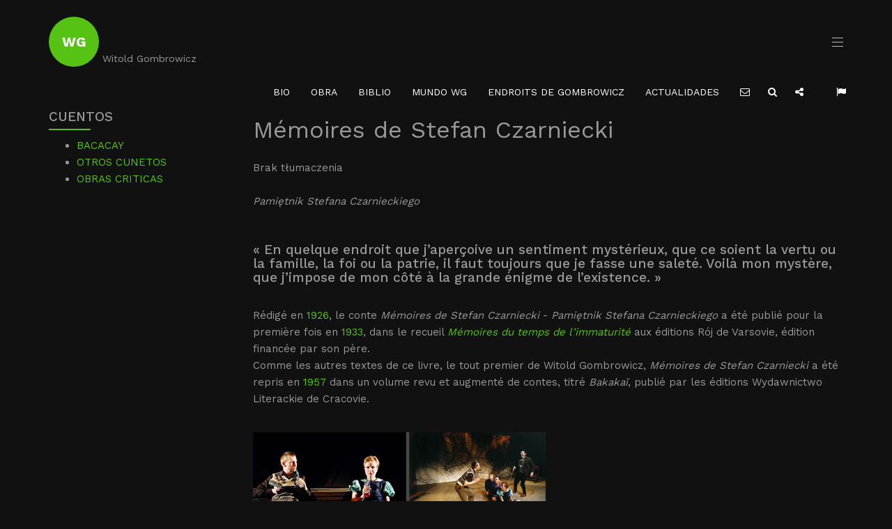

--- FILE ---
content_type: text/html; charset=utf-8
request_url: https://witoldgombrowicz.com/es/wgoeuvre/contes/bakakai/memoires-de-stefan-czarniecki
body_size: 19002
content:

<!DOCTYPE html>
<html lang="es-es" dir="ltr"
	  class='com_content view-article itemid-573 j31 mm-hover'>

<head>
	<base href="https://witoldgombrowicz.com/es/wgoeuvre/contes/bakakai/memoires-de-stefan-czarniecki" />
	<meta http-equiv="content-type" content="text/html; charset=utf-8" />
	<meta name="viewport" content="width=device-width, initial-scale=1.0" />
	<meta name="description" content="Witold Gombrowicz" />
	<meta name="generator" content="Joomla! - Open Source Content Management" />
	<title>Mémoires de Stefan Czarniecki  - Witold Gombrowicz</title>
	<link href="/templates/ja_resume/favicon.ico" rel="shortcut icon" type="image/vnd.microsoft.icon" />
	<link href="/templates/ja_resume/local/css/themes/dark-circle-cyan/bootstrap.css" rel="stylesheet" type="text/css" />
	<link href="/plugins/system/rokbox/assets/styles/rokbox.css" rel="stylesheet" type="text/css" />
	<link href="/media/system/css/system.css" rel="stylesheet" type="text/css" />
	<link href="/templates/ja_resume/local/css/themes/dark-circle-cyan/legacy-grid.css" rel="stylesheet" type="text/css" />
	<link href="/plugins/system/t3/base-bs3/fonts/font-awesome/css/font-awesome.min.css" rel="stylesheet" type="text/css" />
	<link href="/templates/ja_resume/local/css/themes/dark-circle-cyan/template.css" rel="stylesheet" type="text/css" />
	<link href="/templates/ja_resume/local/css/themes/dark-circle-cyan/megamenu.css" rel="stylesheet" type="text/css" />
	<link href="/templates/ja_resume/local/css/themes/dark-circle-cyan/off-canvas.css" rel="stylesheet" type="text/css" />
	<link href="/templates/ja_resume/fonts/font-awesome/css/font-awesome.min.css" rel="stylesheet" type="text/css" />
	<link href="//fonts.googleapis.com/css?family=Work+Sans:400,600,300,500,700" rel="stylesheet" type="text/css" />
	<link href="//fonts.googleapis.com/css?family=Bitter:400,700" rel="stylesheet" type="text/css" />
	<link href="/templates/ja_resume/js/owl-carousel/owl.carousel.css" rel="stylesheet" type="text/css" />
	<link href="/templates/ja_resume/js/owl-carousel/owl.theme.css" rel="stylesheet" type="text/css" />
	<link href="/templates/ja_resume/css/custom.css" rel="stylesheet" type="text/css" />
	<link href="/media/mod_falang/css/template.css" rel="stylesheet" type="text/css" />
	<link href="/modules/mod_accordeonck/themes/custom/css/accordeonck218.css" rel="stylesheet" type="text/css" />
	<link href="/modules/mod_accordeonck/themes/custom/css/accordeonck226.css" rel="stylesheet" type="text/css" />
	<link href="https://witoldgombrowicz.com/plugins/system/fmalertcookies/assets/css/bootstrap.min.css" rel="stylesheet" type="text/css" />
	<link href="https://witoldgombrowicz.com/plugins/system/fmalertcookies/assets/css/custom.css" rel="stylesheet" type="text/css" />
	<script type="application/json" class="joomla-script-options new">{"csrf.token":"d58e24394052c3601a5fe88985395306","system.paths":{"root":"","base":""}}</script>
	<script src="/media/jui/js/jquery.min.js?17b9c72c2f1002c43fb9e4edeb69f80d" type="text/javascript"></script>
	<script src="/media/jui/js/jquery-noconflict.js?17b9c72c2f1002c43fb9e4edeb69f80d" type="text/javascript"></script>
	<script src="/media/jui/js/jquery-migrate.min.js?17b9c72c2f1002c43fb9e4edeb69f80d" type="text/javascript"></script>
	<script src="/media/system/js/caption.js?17b9c72c2f1002c43fb9e4edeb69f80d" type="text/javascript"></script>
	<script src="/plugins/system/t3/base-bs3/bootstrap/js/bootstrap.js?17b9c72c2f1002c43fb9e4edeb69f80d" type="text/javascript"></script>
	<script src="/plugins/system/accordeonmenumobileck/assets/accordeonmenumobileck.js" type="text/javascript"></script>
	<script src="/media/system/js/mootools-core.js?17b9c72c2f1002c43fb9e4edeb69f80d" type="text/javascript"></script>
	<script src="/media/system/js/core.js?17b9c72c2f1002c43fb9e4edeb69f80d" type="text/javascript"></script>
	<script src="/media/system/js/mootools-more.js?17b9c72c2f1002c43fb9e4edeb69f80d" type="text/javascript"></script>
	<script src="/plugins/system/rokbox/assets/js/rokbox.js" type="text/javascript"></script>
	<script src="/plugins/system/t3/base-bs3/js/jquery.tap.min.js" type="text/javascript"></script>
	<script src="/plugins/system/t3/base-bs3/js/off-canvas.js" type="text/javascript"></script>
	<script src="/plugins/system/t3/base-bs3/js/script.js" type="text/javascript"></script>
	<script src="/plugins/system/t3/base-bs3/js/menu.js" type="text/javascript"></script>
	<script src="/t3-assets/js/js-4bb96.js?t=190" type="text/javascript"></script>
	<script src="/media/jui/js/jquery.ui.core.min.js?17b9c72c2f1002c43fb9e4edeb69f80d" type="text/javascript"></script>
	<script src="/modules/mod_accordeonck/assets/mod_accordeonck.js" type="text/javascript"></script>
	<script src="/modules/mod_accordeonck/assets/jquery.easing.1.3.js" type="text/javascript"></script>
	<script type="text/javascript">
jQuery(window).on('load',  function() {
				new JCaption('img.caption');
			});jQuery(function($){ initTooltips(); $("body").on("subform-row-add", initTooltips); function initTooltips (event, container) { container = container || document;$(container).find(".hasTooltip").tooltip({"html": true,"container": "body"});} });
					document.addEventListener('DOMContentLoaded',function(){
						var iframe = document.getElementsByClassName('ja-socialfeed-video-iframe');
						for(var i = 0; i < iframe.length; i++) {
							iframe[i].style.maxWidth = '100%';
							var w = iframe[i].getAttribute('width');
							var h = iframe[i].getAttribute('height');	
							var width = iframe[i].clientWidth;
							var height = (width * h) / w;
							iframe[i].setAttribute('height', height);
						}
					});
							if (typeof RokBoxSettings == 'undefined') RokBoxSettings = {pc: '100'};
       jQuery(document).ready(function(jQuery){
        jQuery('#accordeonck218').accordeonmenuck({fadetransition : false,eventtype : 'click',transition : 'linear',menuID : 'accordeonck218',imageplus : '/modules/mod_accordeonck/assets/plus.png',imageminus : '/modules/mod_accordeonck/assets/minus.png',defaultopenedid : '',activeeffect : '1',showcounter : '',duree : 500});
}); 
       jQuery(document).ready(function(jQuery){
        jQuery('#accordeonck226').accordeonmenuck({fadetransition : false,eventtype : 'click',transition : 'linear',menuID : 'accordeonck226',imageplus : '/modules/mod_accordeonck/assets/plus.png',imageminus : '/modules/mod_accordeonck/assets/minus.png',defaultopenedid : '',activeeffect : '',showcounter : '',duree : 500});
}); 
	</script>
	<link rel="alternate" href="https://witoldgombrowicz.com/fr/wgoeuvre/contes/bakakai/memoires-de-stefan-czarniecki" hreflang="fr" />
	<link rel="alternate" href="https://witoldgombrowicz.com/fr/wgoeuvre/contes/bakakai/memoires-de-stefan-czarniecki"  hreflang="x-default" />
	<link rel="alternate" href="https://witoldgombrowicz.com/pl/wgtworczosc/opowiadania/bakakaj/pamietnik-stefana-czarnieckiego" hreflang="pl" />
	<link rel="alternate" href="https://witoldgombrowicz.com/es/wgoeuvre/contes/bakakai/memoires-de-stefan-czarniecki" hreflang="es" />
	<link rel="alternate" href="https://witoldgombrowicz.com/en/wgwork/stories/bakakay/the-memoirs-of-stefan-czarniecki" hreflang="en" />

	
<!-- META FOR IOS & HANDHELD -->
	<meta name="viewport" content="width=device-width, initial-scale=1.0, maximum-scale=1.0, user-scalable=no"/>
	<style type="text/stylesheet">
		@-webkit-viewport   { width: device-width; }
		@-moz-viewport      { width: device-width; }
		@-ms-viewport       { width: device-width; }
		@-o-viewport        { width: device-width; }
		@viewport           { width: device-width; }
	</style>
	<script type="text/javascript">
		//<![CDATA[
		if (navigator.userAgent.match(/IEMobile\/10\.0/)) {
			var msViewportStyle = document.createElement("style");
			msViewportStyle.appendChild(
				document.createTextNode("@-ms-viewport{width:auto!important}")
			);
			document.getElementsByTagName("head")[0].appendChild(msViewportStyle);
		}
		//]]>
	</script>
<meta name="HandheldFriendly" content="true"/>
<meta name="apple-mobile-web-app-capable" content="YES"/>
<!-- //META FOR IOS & HANDHELD -->




<!-- Le HTML5 shim and media query for IE8 support -->
<!--[if lt IE 9]>
<script src="//html5shim.googlecode.com/svn/trunk/html5.js"></script>
<script type="text/javascript" src="/plugins/system/t3/base-bs3/js/respond.min.js"></script>
<![endif]-->

<!-- You can add Google Analytics here or use T3 Injection feature -->
</head>

<body>

<div class="t3-wrapper"> <!-- Need this wrapper for off-canvas menu. Remove if you don't use of-canvas -->

  
<!-- HEADER -->
<header id="t3-header" class="wrap t3-header">
<div class="container">
	<div class="row">

		<!-- LOGO -->
		<div class="col-xs-2 col-sm-3 logo">
			<div class="logo-text">
				<a href="/es/" title="WG">
															<span>WG</span>
				</a>
				<small class="site-slogan">Witold Gombrowicz</small>
			</div>
		</div>
		<!-- //LOGO -->

          
<button class="off-canvas-toggle  col-md-1 " type="button" data-pos="right" data-nav="#t3-off-canvas" data-effect="off-canvas-effect-4">
  <span class="patty"></span>
</button>

<!-- OFF-CANVAS SIDEBAR -->
<div id="t3-off-canvas" class="t3-off-canvas ">

  <div class="t3-off-canvas-header">
    <h2 class="t3-off-canvas-header-title">Sidebar</h2>
  </div>

  <div class="t3-off-canvas-body">

		
    <div class="t3-module module lang " id="Mod227"><div class="module-inner"><h3 class="module-title  langtit"><span>Idioma</span></h3><div class="module-ct">


<div class="mod-languages lang ">

    


<ul class="lang-inline">
    
        <!-- >>> [PAID] >>> -->
                    <li class="" dir="ltr">
                                    <a href="/fr/wgoeuvre/contes/bakakai/memoires-de-stefan-czarniecki">
                                                    <img src="/media/mod_falang/images/fr_fr.gif" alt="French (fr-FR)" title="French (fr-FR)" />                                                                    </a>
                            </li>
                <!-- <<< [PAID] <<< -->
        
    
        <!-- >>> [PAID] >>> -->
                    <li class="" dir="ltr">
                                    <a href="/pl/wgtworczosc/opowiadania/bakakaj/pamietnik-stefana-czarnieckiego">
                                                    <img src="/media/mod_falang/images/pl_pl.gif" alt="Polski (PL)" title="Polski (PL)" />                                                                    </a>
                            </li>
                <!-- <<< [PAID] <<< -->
        
    
        <!-- >>> [PAID] >>> -->
                    <li class="lang-active" dir="ltr">
                                    <a href="/es/wgoeuvre/contes/bakakai/memoires-de-stefan-czarniecki">
                                                    <img src="/media/mod_falang/images/es_es.gif" alt="Spanish (español)" title="Spanish (español)" />                                                                    </a>
                            </li>
                <!-- <<< [PAID] <<< -->
        
    
        <!-- >>> [PAID] >>> -->
                    <li class="" dir="ltr">
                                    <a href="/en/wgwork/stories/bakakay/the-memoirs-of-stefan-czarniecki">
                                                    <img src="/media/mod_falang/images/en.gif" alt="English (UK)" title="English (UK)" />                                                                    </a>
                            </li>
                <!-- <<< [PAID] <<< -->
        
    </ul>

</div>
</div></div></div><div class="t3-module module " id="Mod226"><div class="module-inner"><h3 class="module-title "><span>Menú principal</span></h3><div class="module-ct"><div class="accordeonck ">
<ul class="menu" id="accordeonck226">
<li id="item-765" class="accordeonck item-765 level1 " data-level="1" ><span class="accordeonck_outer "><a class=" home accordeonck " href="/es/" >Menu principal</a></span></li><li id="item-554" class="accordeonck item-554 parent level1 " data-level="1" ><span class="accordeonck_outer toggler toggler_1"><span class="toggler_icon"></span><a class="accordeonck " href="javascript:void(0);" >Bio</a></span><ul class="content_1" style="display:none;"><li id="item-826" class="accordeonck item-826 level2 " data-level="2" ><span class="accordeonck_outer "><a class="accordeonck " href="/es/wgbio/breve-biographie-wg" >Biografia corta</a></span></li><li id="item-556" class="accordeonck item-556 parent level2 " data-level="2" ><span class="accordeonck_outer toggler toggler_2"><span class="toggler_icon"></span><a class=" nav-child accordeonck " href="javascript:void(0);" >POLONIA (1904-1939)</a></span><ul class="content_2" style="display:none;"><li id="item-557" class="accordeonck item-557 level3 " data-level="3" ><span class="accordeonck_outer "><a class="accordeonck " href="/es/wgbio/la-pologne-1904-1940/wgenfance" >Infancia</a></span></li><li id="item-558" class="accordeonck item-558 level3 " data-level="3" ><span class="accordeonck_outer "><a class=" biomenu accordeonck " href="/es/wgbio/la-pologne-1904-1940/wgjeunesse" >Juventud</a></span></li><li id="item-559" class="accordeonck item-559 level3 " data-level="3" ><span class="accordeonck_outer "><a class=" biomenu accordeonck " href="/es/wgbio/la-pologne-1904-1940/wgentree-en-litterature" >Ingreso a la literatura (1929-1939)</a></span></li><li id="item-767" class="accordeonck item-767 parent level3 " data-level="3" ><span class="accordeonck_outer toggler toggler_3"><span class="toggler_icon"></span><a class=" biomenu accordeonck " href="javascript:void(0);" >Obras criticas</a></span><ul class="content_3" style="display:none;"><li id="item-876" class="accordeonck item-876 level4 " data-level="4" ><span class="accordeonck_outer "><a class="accordeonck " href="/es/wgbio/la-pologne-1904-1940/wgla-pologne-travaux-critiques/wgpologne-travaux-critiques-jerzy-giedroyc-et-la-revue-kultura" >Jerzy Giedroyc et la revue « Kultura »</a></span></li><li id="item-877" class="accordeonck item-877 level4 " data-level="4" ><span class="accordeonck_outer "><a class="accordeonck " href="/es/wgbio/la-pologne-1904-1940/wgla-pologne-travaux-critiques/wgpologne-travaux-critiques-jan-nowak-jezioranski-et-radio-free-europe" >Jan « Nowak » Jezioranski et Radio Free Europe</a></span></li><li id="item-770" class="accordeonck item-770 level4 " data-level="4" ><span class="accordeonck_outer "><a class="accordeonck " href="/es/wgbio/la-pologne-1904-1940/wgla-pologne-travaux-critiques/wgpologne-travaux-critiques-constantin" >Constantin « Kot » Jeleński </a></span></li></ul></li></ul></li><li id="item-560" class="accordeonck item-560 parent level2 " data-level="2" ><span class="accordeonck_outer toggler toggler_2"><span class="toggler_icon"></span><a class="accordeonck " href="javascript:void(0);" >ARGENTINA (1939-1963)</a></span><ul class="content_2" style="display:none;"><li id="item-561" class="accordeonck item-561 level3 " data-level="3" ><span class="accordeonck_outer "><a class=" biomenu accordeonck " href="/es/wgbio/l-argentine-1939-1964/wgexaltation-et-misere" >Exaltación y miseria del exilio (1939-1946)</a></span></li><li id="item-562" class="accordeonck item-562 level3 " data-level="3" ><span class="accordeonck_outer "><a class=" biomenu accordeonck " href="/es/wgbio/l-argentine-1939-1964/wgecrivain-et-employe" >Escritor y empleado (1947-1955)</a></span></li><li id="item-563" class="accordeonck item-563 level3 " data-level="3" ><span class="accordeonck_outer "><a class=" biomenu accordeonck " href="/es/wgbio/l-argentine-1939-1964/wgvers-la-renommee" >Hacia la fama (1956-1963)</a></span></li><li id="item-768" class="accordeonck item-768 parent level3 " data-level="3" ><span class="accordeonck_outer toggler toggler_3"><span class="toggler_icon"></span><a class=" biomenu accordeonck " href="javascript:void(0);" >OBRAS CRITICAS</a></span><ul class="content_3" style="display:none;"><li id="item-778" class="accordeonck item-778 level4 " data-level="4" ><span class="accordeonck_outer "><a class="accordeonck " href="/es/wgbio/l-argentine-1939-1964/wgl-argentine-travaux-critiques/wgargentine-travaux-critiques-alejandro-russovich" >Alejandro Rússovich, fascination et complicité </a></span></li><li id="item-779" class="accordeonck item-779 level4 " data-level="4" ><span class="accordeonck_outer "><a class="accordeonck " href="/es/wgbio/l-argentine-1939-1964/wgl-argentine-travaux-critiques/wgargentine-travaux-critiques-mariano-betelu" >Mariano Betelú (1937-1997) </a></span></li><li id="item-780" class="accordeonck item-780 level4 " data-level="4" ><span class="accordeonck_outer "><a class="accordeonck " href="/es/wgbio/l-argentine-1939-1964/wgl-argentine-travaux-critiques/wgargentine-travaux-critiques-cecilia-benedit" >Cecilia Benedit de Debenedetti (1897-1984), amie et mécène </a></span></li></ul></li></ul></li><li id="item-564" class="accordeonck item-564 parent level2 " data-level="2" ><span class="accordeonck_outer toggler toggler_2"><span class="toggler_icon"></span><a class="accordeonck " href="javascript:void(0);" >EUROPA (1963-1969)</a></span><ul class="content_2" style="display:none;"><li id="item-565" class="accordeonck item-565 level3 " data-level="3" ><span class="accordeonck_outer "><a class=" biomenu accordeonck " href="/es/wgbio/l-europe-1963-1970/wgeurope" >Paris-Berlin</a></span></li><li id="item-566" class="accordeonck item-566 level3 " data-level="3" ><span class="accordeonck_outer "><a class=" biomenu accordeonck " href="/es/wgbio/l-europe-1963-1970/wgfrance" >Francia</a></span></li><li id="item-769" class="accordeonck item-769 parent level3 " data-level="3" ><span class="accordeonck_outer toggler toggler_3"><span class="toggler_icon"></span><a class=" biomenu accordeonck " href="javascript:void(0);" >OBRAS CRITICAS</a></span><ul class="content_3" style="display:none;"><li id="item-781" class="accordeonck item-781 level4 " data-level="4" ><span class="accordeonck_outer "><a class="accordeonck " href="/es/wgbio/l-europe-1963-1970/wgl-europe-travaux-critiques/wgeurope-travaux-critiques-francois-bondy" >François Bondy et la revue &quot;Preuves&quot;</a></span></li><li id="item-782" class="accordeonck item-782 level4 " data-level="4" ><span class="accordeonck_outer "><a class="accordeonck " href="/es/wgbio/l-europe-1963-1970/wgl-europe-travaux-critiques/wgeurope-travaux-critiques-dominique-roux" >Dominique de Roux et les &quot;Cahiers de l’Herne&quot;</a></span></li><li id="item-783" class="accordeonck item-783 level4 " data-level="4" ><span class="accordeonck_outer "><a class="accordeonck " href="/es/wgbio/l-europe-1963-1970/wgl-europe-travaux-critiques/wgeurope-travaux-critiques-maurice-nadeau" >Maurice Nadeau et &quot;Les Lettres nouvelles&quot;</a></span></li><li id="item-784" class="accordeonck item-784 level4 " data-level="4" ><span class="accordeonck_outer "><a class="accordeonck " href="/es/wgbio/l-europe-1963-1970/wgl-europe-travaux-critiques/wgeurope-travaux-critiques-christian-bourgois" >Christian Bourgois: Editer Gombrowicz</a></span></li></ul></li></ul></li><li id="item-786" class="accordeonck item-786 parent level2 " data-level="2" ><span class="accordeonck_outer toggler toggler_2"><span class="toggler_icon"></span><a class=" nav-child accordeonck " href="javascript:void(0);" >OBRAS CRITICAS</a></span><ul class="content_2" style="display:none;"><li id="item-787" class="accordeonck item-787 level3 " data-level="3" ><span class="accordeonck_outer "><a class=" nav-child accordeonck " href="/es/wgbio/wgbio-travaux-critiques/wgbio-travaux-critiques-czeslaw-milosz" >Czesław Miłosz: Le châtelain </a></span></li><li id="item-788" class="accordeonck item-788 level3 " data-level="3" ><span class="accordeonck_outer "><a class=" nav-child accordeonck " href="/es/wgbio/wgbio-travaux-critiques/wgbio-travaux-critiques-millati" >Millati: Gombrowicz et les peintres </a></span></li></ul></li></ul></li><li id="item-568" class="accordeonck item-568 active parent level1 " data-level="1" ><span class="accordeonck_outer toggler toggler_1"><span class="toggler_icon"></span><a class="accordeonck isactive " href="javascript:void(0);" >Obra</a></span><ul class="content_1" style=""><li id="item-569" class="accordeonck item-569 active parent level2 " data-level="2" ><span class="accordeonck_outer toggler toggler_2"><span class="toggler_icon"></span><a class="accordeonck isactive " href="javascript:void(0);" >CUENTOS</a></span><ul class="content_2" style=""><li id="item-570" class="accordeonck item-570 active parent level3 " data-level="3" ><span class="accordeonck_outer toggler toggler_3"><span class="toggler_icon"></span><a class="accordeonck isactive " href="javascript:void(0);" >BACACAY</a></span><ul class="content_3" style=""><li id="item-571" class="accordeonck item-571 level4 " data-level="4" ><span class="accordeonck_outer "><a class="accordeonck " href="/es/wgoeuvre/contes/bakakai/bakakai-presentation" >Presentación</a></span></li><li id="item-572" class="accordeonck item-572 level4 " data-level="4" ><span class="accordeonck_outer "><a class="accordeonck " href="/es/wgoeuvre/contes/bakakai/le-danseur-de-maitre-kraykowski" >Le danseur de maître Kraykowski </a></span></li><li id="item-573" class="accordeonck item-573 current active level4 " data-level="4" ><span class="accordeonck_outer "><a class="accordeonck isactive " href="/es/wgoeuvre/contes/bakakai/memoires-de-stefan-czarniecki" >Mémoires de Stefan Czarniecki </a></span></li><li id="item-574" class="accordeonck item-574 level4 " data-level="4" ><span class="accordeonck_outer "><a class="accordeonck " href="/es/wgoeuvre/contes/bakakai/meurtre-avec-premeditation" >Meurtre avec préméditation</a></span></li><li id="item-575" class="accordeonck item-575 level4 " data-level="4" ><span class="accordeonck_outer "><a class="accordeonck " href="/es/wgoeuvre/contes/bakakai/le-festin-chez-la-comtesse-fritouille" >Le festin chez la comtesse Fritouille</a></span></li><li id="item-576" class="accordeonck item-576 level4 " data-level="4" ><span class="accordeonck_outer "><a class="accordeonck " href="/es/wgoeuvre/contes/bakakai/virginite" >Virginité</a></span></li><li id="item-577" class="accordeonck item-577 level4 " data-level="4" ><span class="accordeonck_outer "><a class="accordeonck " href="/es/wgoeuvre/contes/bakakai/aventures" >Aventures</a></span></li><li id="item-578" class="accordeonck item-578 level4 " data-level="4" ><span class="accordeonck_outer "><a class="accordeonck " href="/es/wgoeuvre/contes/bakakai/evenements-sur-la-goelette-banbury" >Evénements sur la goélette Banbury</a></span></li><li id="item-579" class="accordeonck item-579 level4 " data-level="4" ><span class="accordeonck_outer "><a class="accordeonck " href="/es/wgoeuvre/contes/bakakai/philidor-double-d-enfant" >Philidor doublé d’enfant</a></span></li><li id="item-580" class="accordeonck item-580 level4 " data-level="4" ><span class="accordeonck_outer "><a class="accordeonck " href="/es/wgoeuvre/contes/bakakai/philibert-double-d-enfant" >Philibert doublé d’enfant</a></span></li><li id="item-581" class="accordeonck item-581 level4 " data-level="4" ><span class="accordeonck_outer "><a class="accordeonck " href="/es/wgoeuvre/contes/bakakai/dans-l-escalier-de-service" >Dans l’escalier de service</a></span></li><li id="item-582" class="accordeonck item-582 level4 " data-level="4" ><span class="accordeonck_outer "><a class="accordeonck " href="/es/wgoeuvre/contes/bakakai/le-rat" >Le rat</a></span></li><li id="item-583" class="accordeonck item-583 level4 " data-level="4" ><span class="accordeonck_outer "><a class="accordeonck " href="/es/wgoeuvre/contes/bakakai/le-banquet" >Le banquet</a></span></li></ul></li><li id="item-584" class="accordeonck item-584 parent level3 " data-level="3" ><span class="accordeonck_outer toggler toggler_3"><span class="toggler_icon"></span><a class="accordeonck " href="javascript:void(0);" >OTROS CUNETOS</a></span><ul class="content_3" style="display:none;"><li id="item-585" class="accordeonck item-585 level4 " data-level="4" ><span class="accordeonck_outer "><a class="accordeonck " href="/es/wgoeuvre/contes/contes-diver/le-drame-du-baron-et-de-la-baronne" >El drama del barón y de la baronesa</a></span></li><li id="item-586" class="accordeonck item-586 level4 " data-level="4" ><span class="accordeonck_outer "><a class="accordeonck " href="/es/wgoeuvre/contes/contes-diver/du-journal-prive-de-jerome-humilite" >Del diario privado de Jerónimo Humildad</a></span></li><li id="item-587" class="accordeonck item-587 level4 " data-level="4" ><span class="accordeonck_outer "><a class="accordeonck " href="/es/wgoeuvre/contes/contes-diver/le-puits" >El pozo</a></span></li><li id="item-588" class="accordeonck item-588 level4 " data-level="4" ><span class="accordeonck_outer "><a class="accordeonck " href="/es/wgoeuvre/contes/contes-diver/pampelan-dans-le-porte-voix" >Pampelan en el parlante</a></span></li></ul></li><li id="item-589" class="accordeonck item-589 parent level3 " data-level="3" ><span class="accordeonck_outer toggler toggler_3"><span class="toggler_icon"></span><a class="accordeonck " href="javascript:void(0);" >OBRAS CRITICAS</a></span><ul class="content_3" style="display:none;"><li id="item-590" class="accordeonck item-590 level4 " data-level="4" ><span class="accordeonck_outer "><a class="accordeonck " href="/es/wgoeuvre/contes/contes-divers-travaux-critiques/memoires-du-temps-de-l-immaturite-le-debut-litteraire" >&quot;Mémoires du temps de l’immaturité&quot; : le début littéraire</a></span></li><li id="item-591" class="accordeonck item-591 level4 " data-level="4" ><span class="accordeonck_outer "><a class="accordeonck " href="/es/wgoeuvre/contes/contes-divers-travaux-critiques/lapinski-gombrowicz-et-la-forme-breve" >Lapinski : Gombrowicz et la forme brève</a></span></li></ul></li></ul></li><li id="item-596" class="accordeonck item-596 parent level2 " data-level="2" ><span class="accordeonck_outer toggler toggler_2"><span class="toggler_icon"></span><a class="accordeonck " href="javascript:void(0);" >NOVELAS</a></span><ul class="content_2" style="display:none;"><li id="item-597" class="accordeonck item-597 parent level3 " data-level="3" ><span class="accordeonck_outer toggler toggler_3"><span class="toggler_icon"></span><a class="accordeonck " href="javascript:void(0);" >FERDYDURKE</a></span><ul class="content_3" style="display:none;"><li id="item-598" class="accordeonck item-598 level4 " data-level="4" ><span class="accordeonck_outer "><a class="accordeonck " href="/es/wgoeuvre/romans/ferdydurke/ferdydurke-presentation" >Presentación</a></span></li><li id="item-599" class="accordeonck item-599 level4 " data-level="4" ><span class="accordeonck_outer "><a class="accordeonck " href="/es/wgoeuvre/romans/ferdydurke/ferdydurke-resume" >Resumen</a></span></li><li id="item-600" class="accordeonck item-600 level4 " data-level="4" ><span class="accordeonck_outer "><a class="accordeonck " href="/es/wgoeuvre/romans/ferdydurke/ferdydurke-titre" >Titulo</a></span></li><li id="item-601" class="accordeonck item-601 level4 " data-level="4" ><span class="accordeonck_outer "><a class="accordeonck " href="/es/wgoeuvre/romans/ferdydurke/ferdydurke-extrait" >Extracto</a></span></li><li id="item-602" class="accordeonck item-602 level4 " data-level="4" ><span class="accordeonck_outer "><a class="accordeonck " href="/es/wgoeuvre/romans/ferdydurke/ferdydurke-vu-par" >Visto por...</a></span></li><li id="item-792" class="accordeonck item-792 parent level4 " data-level="4" ><span class="accordeonck_outer toggler toggler_4"><span class="toggler_icon"></span><a class="accordeonck " href="javascript:void(0);" >TRAVAUX CRITIQUES</a></span><ul class="content_4" style="display:none;"><li id="item-603" class="accordeonck item-603 level5 " data-level="5" ><span class="accordeonck_outer "><a class="accordeonck " href="/es/wgoeuvre/romans/ferdydurke/ferdidurke-travaux-critiques/ferdydurke-mots-cles-gueule-cucul-immaturite-forme" >Mots clés : gueule, cucul, immaturité, forme</a></span></li><li id="item-604" class="accordeonck item-604 level5 " data-level="5" ><span class="accordeonck_outer "><a class="accordeonck " href="/es/wgoeuvre/romans/ferdydurke/ferdidurke-travaux-critiques/ferdydurke-schulz-lettre-a-r-halperin" >Schulz : lettre à R. Halperin</a></span></li><li id="item-605" class="accordeonck item-605 level5 " data-level="5" ><span class="accordeonck_outer "><a class="accordeonck " href="/es/wgoeuvre/romans/ferdydurke/ferdidurke-travaux-critiques/ferdydurke-schulz-ferdydurke" >Schulz : &quot;Ferdydurke&quot;</a></span></li><li id="item-606" class="accordeonck item-606 level5 " data-level="5" ><span class="accordeonck_outer "><a class="accordeonck " href="/es/wgoeuvre/romans/ferdydurke/ferdidurke-travaux-critiques/ferdydurke-jelenski-ferdydurke-une-enquete-existentielle" >Jelenski : &quot;Ferdydurke&quot;, une enquête existentielle</a></span></li><li id="item-607" class="accordeonck item-607 level5 " data-level="5" ><span class="accordeonck_outer "><a class="accordeonck " href="/es/wgoeuvre/romans/ferdydurke/ferdidurke-travaux-critiques/ferdydurke-sandauer-a-propos-de-ferdydurke" >Sandauer : A propos de &quot;Ferdydurke&quot;</a></span></li><li id="item-608" class="accordeonck item-608 level5 " data-level="5" ><span class="accordeonck_outer "><a class="accordeonck " href="/es/wgoeuvre/romans/ferdydurke/ferdidurke-travaux-critiques/ferdydurke-kundera-ferdydurke-la-nuit-de-noces-de-la-philosophie-et-du-roman" >Kundera : &quot;Ferdydurke&quot;, la nuit de noces de la philosophie et du roman</a></span></li><li id="item-609" class="accordeonck item-609 level5 " data-level="5" ><span class="accordeonck_outer "><a class="accordeonck " href="/es/wgoeuvre/romans/ferdydurke/ferdidurke-travaux-critiques/ferdydurke-gombrowicz-traduction-de-ferdydurke-en-espagnol" >Gombrowicz : Traduction de &quot;Ferdydurke&quot; en espagnol</a></span></li><li id="item-610" class="accordeonck item-610 level5 " data-level="5" ><span class="accordeonck_outer "><a class="accordeonck " href="/es/wgoeuvre/romans/ferdydurke/ferdidurke-travaux-critiques/ferdydurke-duteurtre-la-lyceenne-moderne" >Duteurtre : La lycéenne moderne</a></span></li><li id="item-611" class="accordeonck item-611 level5 " data-level="5" ><span class="accordeonck_outer "><a class="accordeonck " href="/es/wgoeuvre/romans/ferdydurke/ferdidurke-travaux-critiques/ferdydurke-salgas-un-roman-scolaire" >Salgas : Un roman &quot;scolaire&quot;</a></span></li></ul></li></ul></li><li id="item-612" class="accordeonck item-612 parent level3 " data-level="3" ><span class="accordeonck_outer toggler toggler_3"><span class="toggler_icon"></span><a class="accordeonck " href="javascript:void(0);" >LOS HECHIZADOS</a></span><ul class="content_3" style="display:none;"><li id="item-613" class="accordeonck item-613 level4 " data-level="4" ><span class="accordeonck_outer "><a class="accordeonck " href="/es/wgoeuvre/romans/les-envoutes/les-envoutes-presentation" >Presentación</a></span></li><li id="item-614" class="accordeonck item-614 level4 " data-level="4" ><span class="accordeonck_outer "><a class="accordeonck " href="/es/wgoeuvre/romans/les-envoutes/les-envoutes-resume" >Resumen</a></span></li><li id="item-615" class="accordeonck item-615 level4 " data-level="4" ><span class="accordeonck_outer "><a class="accordeonck " href="/es/wgoeuvre/romans/les-envoutes/les-envoutes-extraits" >Extraits </a></span></li><li id="item-616" class="accordeonck item-616 level4 " data-level="4" ><span class="accordeonck_outer "><a class="accordeonck " href="/es/wgoeuvre/romans/les-envoutes/les-envoutes-vu-par" >Vu par...</a></span></li><li id="item-793" class="accordeonck item-793 parent level4 " data-level="4" ><span class="accordeonck_outer toggler toggler_4"><span class="toggler_icon"></span><a class="accordeonck " href="javascript:void(0);" >TRAVAUX CRITIQUES</a></span><ul class="content_4" style="display:none;"><li id="item-617" class="accordeonck item-617 level5 " data-level="5" ><span class="accordeonck_outer "><a class="accordeonck " href="/es/wgoeuvre/romans/les-envoutes/les-envoutes-travaux-critiques/les-envoutes-jarzebski-secrets-du-roman-pour-les-cuisinieres" >Jarzębski : Secrets du roman pour les cuisinières</a></span></li><li id="item-618" class="accordeonck item-618 level5 " data-level="5" ><span class="accordeonck_outer "><a class="accordeonck " href="/es/wgoeuvre/romans/les-envoutes/les-envoutes-travaux-critiques/les-envoutes-kepinski-un-roman-pour-les-cuisinieres" >Kępiński : Un roman pour les cuisinières</a></span></li><li id="item-626" class="accordeonck item-626 level5 " data-level="5" ><span class="accordeonck_outer "><a class="accordeonck " href="/es/wgoeuvre/romans/les-envoutes/les-envoutes-travaux-critiques/trans-atlantique-jelenski-la-cargaison-clandestine" >Jelenski : La cargaison clandestine</a></span></li></ul></li></ul></li><li id="item-619" class="accordeonck item-619 parent level3 " data-level="3" ><span class="accordeonck_outer toggler toggler_3"><span class="toggler_icon"></span><a class="accordeonck " href="javascript:void(0);" >TRANS-ATLANTIQUE</a></span><ul class="content_3" style="display:none;"><li id="item-620" class="accordeonck item-620 level4 " data-level="4" ><span class="accordeonck_outer "><a class="accordeonck " href="/es/wgoeuvre/romans/trans-atlantique/trans-atlantique-presentation" >Présentation </a></span></li><li id="item-621" class="accordeonck item-621 level4 " data-level="4" ><span class="accordeonck_outer "><a class="accordeonck " href="/es/wgoeuvre/romans/trans-atlantique/trans-atlantique-resume" >Résumé</a></span></li><li id="item-622" class="accordeonck item-622 level4 " data-level="4" ><span class="accordeonck_outer "><a class="accordeonck " href="/es/wgoeuvre/romans/trans-atlantique/trans-atlantique-titre" >Titre</a></span></li><li id="item-623" class="accordeonck item-623 level4 " data-level="4" ><span class="accordeonck_outer "><a class="accordeonck " href="/es/wgoeuvre/romans/trans-atlantique/trans-atlantique-extrait" >Extrait</a></span></li><li id="item-624" class="accordeonck item-624 level4 " data-level="4" ><span class="accordeonck_outer "><a class="accordeonck " href="/es/wgoeuvre/romans/trans-atlantique/trans-atlantique-vu-par" >Vu par...</a></span></li><li id="item-794" class="accordeonck item-794 parent level4 " data-level="4" ><span class="accordeonck_outer toggler toggler_4"><span class="toggler_icon"></span><a class="accordeonck " href="javascript:void(0);" >TRAVAUX CRITIQUES</a></span><ul class="content_4" style="display:none;"><li id="item-625" class="accordeonck item-625 level5 " data-level="5" ><span class="accordeonck_outer "><a class="accordeonck " href="/es/wgoeuvre/romans/trans-atlantique/trans-atlantique-travaux-critiques/trans-atlantique-wittlin-le-courage-de-gombrowicz" >Wittlin : Le courage de Gombrowicz</a></span></li><li id="item-627" class="accordeonck item-627 level5 " data-level="5" ><span class="accordeonck_outer "><a class="accordeonck " href="/es/wgoeuvre/romans/trans-atlantique/trans-atlantique-travaux-critiques/trans-atlantique-salgas-gonzalo-le-point-de-fuite" >Salgas : Gonzalo, le point de fuite</a></span></li><li id="item-628" class="accordeonck item-628 level5 " data-level="5" ><span class="accordeonck_outer "><a class="accordeonck " href="/es/wgoeuvre/romans/trans-atlantique/trans-atlantique-travaux-critiques/trans-atlantique-smorag-goldberg-langue-perdue" >Smorag-Goldberg : Langue perdue</a></span></li></ul></li></ul></li><li id="item-629" class="accordeonck item-629 parent level3 " data-level="3" ><span class="accordeonck_outer toggler toggler_3"><span class="toggler_icon"></span><a class="accordeonck " href="javascript:void(0);" >LA PORNOGRAPHIE</a></span><ul class="content_3" style="display:none;"><li id="item-630" class="accordeonck item-630 level4 " data-level="4" ><span class="accordeonck_outer "><a class="accordeonck " href="/es/wgoeuvre/romans/la-pornographie/la-pornographie-presentation" >Présentation</a></span></li><li id="item-631" class="accordeonck item-631 level4 " data-level="4" ><span class="accordeonck_outer "><a class="accordeonck " href="/es/wgoeuvre/romans/la-pornographie/la-pornographie-resume" >Résumé</a></span></li><li id="item-878" class="accordeonck item-878 level4 " data-level="4" ><span class="accordeonck_outer "><a class="accordeonck " href="/es/wgoeuvre/romans/la-pornographie/la-pornographie-titre" >Titre</a></span></li><li id="item-632" class="accordeonck item-632 level4 " data-level="4" ><span class="accordeonck_outer "><a class="accordeonck " href="/es/wgoeuvre/romans/la-pornographie/la-pornographie-extraits" >Extraits</a></span></li><li id="item-633" class="accordeonck item-633 level4 " data-level="4" ><span class="accordeonck_outer "><a class="accordeonck " href="/es/wgoeuvre/romans/la-pornographie/la-pornographie-vu-par" >Vu par...</a></span></li><li id="item-795" class="accordeonck item-795 parent level4 " data-level="4" ><span class="accordeonck_outer toggler toggler_4"><span class="toggler_icon"></span><a class="accordeonck " href="javascript:void(0);" >TRAVAUX CRITIQUES</a></span><ul class="content_4" style="display:none;"><li id="item-634" class="accordeonck item-634 level5 " data-level="5" ><span class="accordeonck_outer "><a class="accordeonck " href="/es/wgoeuvre/romans/la-pornographie/la-pornographie-travaux-critiques/la-pornographie-sebbag-la-pornographie-ou-la-mise-en-scene" >Sebbag : &quot;La Pornographie&quot; ou la mise en scène</a></span></li><li id="item-635" class="accordeonck item-635 level5 " data-level="5" ><span class="accordeonck_outer "><a class="accordeonck " href="/es/wgoeuvre/romans/la-pornographie/la-pornographie-travaux-critiques/la-pornographie-hersant-lettre-sur-la-pornographie" >Hersant : Lettre sur &quot;La Pornographie&quot;</a></span></li><li id="item-636" class="accordeonck item-636 level5 " data-level="5" ><span class="accordeonck_outer "><a class="accordeonck " href="/es/wgoeuvre/romans/la-pornographie/la-pornographie-travaux-critiques/la-pornographie-heller-l-effet-ver-de-terre" >Heller : L’effet ver de terre</a></span></li><li id="item-637" class="accordeonck item-637 level5 " data-level="5" ><span class="accordeonck_outer "><a class="accordeonck " href="/es/wgoeuvre/romans/la-pornographie/la-pornographie-travaux-critiques/la-pornographie-ceccaty-la-manipulation" >Ceccaty : La manipulation</a></span></li><li id="item-638" class="accordeonck item-638 level5 " data-level="5" ><span class="accordeonck_outer "><a class="accordeonck " href="/es/wgoeuvre/romans/la-pornographie/la-pornographie-travaux-critiques/la-pornographie-glowinski-un-roman-erotique" >Głowiński : Un roman érotique</a></span></li></ul></li></ul></li><li id="item-639" class="accordeonck item-639 parent level3 " data-level="3" ><span class="accordeonck_outer toggler toggler_3"><span class="toggler_icon"></span><a class="accordeonck " href="javascript:void(0);" >COSMOS</a></span><ul class="content_3" style="display:none;"><li id="item-640" class="accordeonck item-640 level4 " data-level="4" ><span class="accordeonck_outer "><a class="accordeonck " href="/es/wgoeuvre/romans/cosmos/cosmos-presentation" >Présentation</a></span></li><li id="item-641" class="accordeonck item-641 level4 " data-level="4" ><span class="accordeonck_outer "><a class="accordeonck " href="/es/wgoeuvre/romans/cosmos/cosmos-resume" >Résumé</a></span></li><li id="item-642" class="accordeonck item-642 level4 " data-level="4" ><span class="accordeonck_outer "><a class="accordeonck " href="/es/wgoeuvre/romans/cosmos/cosmos-titre" >Titre</a></span></li><li id="item-643" class="accordeonck item-643 level4 " data-level="4" ><span class="accordeonck_outer "><a class="accordeonck " href="/es/wgoeuvre/romans/cosmos/cosmos-extrait" >Extrait</a></span></li><li id="item-644" class="accordeonck item-644 level4 " data-level="4" ><span class="accordeonck_outer "><a class="accordeonck " href="/es/wgoeuvre/romans/cosmos/cosmos-vu-par" >Vu par...</a></span></li><li id="item-796" class="accordeonck item-796 parent level4 " data-level="4" ><span class="accordeonck_outer toggler toggler_4"><span class="toggler_icon"></span><a class="accordeonck " href="javascript:void(0);" >TRAVAUX CRITIQUES</a></span><ul class="content_4" style="display:none;"><li id="item-645" class="accordeonck item-645 level5 " data-level="5" ><span class="accordeonck_outer "><a class="accordeonck " href="/es/wgoeuvre/romans/cosmos/cosmos-travaux-critiques/cosmos-salgas-un-roman-sur-la-formation-de-la-realite" >Salgas : Un roman sur la formation de la réalité</a></span></li><li id="item-646" class="accordeonck item-646 level5 " data-level="5" ><span class="accordeonck_outer "><a class="accordeonck " href="/es/wgoeuvre/romans/cosmos/cosmos-travaux-critiques/cosmos-quinsat-la-fantasmagorie" >Quinsat : La fantasmagorie</a></span></li><li id="item-647" class="accordeonck item-647 level5 " data-level="5" ><span class="accordeonck_outer "><a class="accordeonck " href="/es/wgoeuvre/romans/cosmos/cosmos-travaux-critiques/cosmos-bellour-lignes-de-vie" >Bellour : Lignes de vie</a></span></li><li id="item-648" class="accordeonck item-648 level5 " data-level="5" ><span class="accordeonck_outer "><a class="accordeonck " href="/es/wgoeuvre/romans/cosmos/cosmos-travaux-critiques/cosmos-wlodarczyk-dans-le-sens-du-berg" >Wlodarczyk : Dans le sens du berg...</a></span></li><li id="item-649" class="accordeonck item-649 level5 " data-level="5" ><span class="accordeonck_outer "><a class="accordeonck " href="/es/wgoeuvre/romans/cosmos/cosmos-travaux-critiques/cosmos-benoist-la-bouche-de-catherette" >Benoist : La bouche de Catherette</a></span></li><li id="item-650" class="accordeonck item-650 level5 " data-level="5" ><span class="accordeonck_outer "><a class="accordeonck " href="/es/wgoeuvre/romans/cosmos/cosmos-travaux-critiques/cosmos-pancrazi-l-equipee-de-l-absurde" >Pancrazi : L’équipée de l’absurde</a></span></li><li id="item-651" class="accordeonck item-651 level5 " data-level="5" ><span class="accordeonck_outer "><a class="accordeonck " href="/es/wgoeuvre/romans/cosmos/cosmos-travaux-critiques/cosmos-jelenski-leon" >Jelenski : Léon</a></span></li></ul></li></ul></li></ul></li><li id="item-652" class="accordeonck item-652 parent level2 " data-level="2" ><span class="accordeonck_outer toggler toggler_2"><span class="toggler_icon"></span><a class="accordeonck " href="javascript:void(0);" >THEÂTRE</a></span><ul class="content_2" style="display:none;"><li id="item-654" class="accordeonck item-654 parent level3 " data-level="3" ><span class="accordeonck_outer toggler toggler_3"><span class="toggler_icon"></span><a class="accordeonck " href="javascript:void(0);" >YVONNE, PRINCESSE DE BOURGOGNE</a></span><ul class="content_3" style="display:none;"><li id="item-655" class="accordeonck item-655 level4 " data-level="4" ><span class="accordeonck_outer "><a class="accordeonck " href="/es/wgoeuvre/theatre/yvonne-princesse-de-bourgogne/yvonne-princesse-de-bourgogne-presentation" >Présentation</a></span></li><li id="item-656" class="accordeonck item-656 level4 " data-level="4" ><span class="accordeonck_outer "><a class="accordeonck " href="/es/wgoeuvre/theatre/yvonne-princesse-de-bourgogne/yvonne-princesse-de-bourgogne-resume" >Résumé</a></span></li><li id="item-657" class="accordeonck item-657 level4 " data-level="4" ><span class="accordeonck_outer "><a class="accordeonck " href="/es/wgoeuvre/theatre/yvonne-princesse-de-bourgogne/yvonne-princesse-de-bourgogne-titre" >Titre</a></span></li><li id="item-658" class="accordeonck item-658 level4 " data-level="4" ><span class="accordeonck_outer "><a class="accordeonck " href="/es/wgoeuvre/theatre/yvonne-princesse-de-bourgogne/yvonne-princesse-de-bourgogne-extrait" >Extrait</a></span></li><li id="item-659" class="accordeonck item-659 level4 " data-level="4" ><span class="accordeonck_outer "><a class="accordeonck " href="/es/wgoeuvre/theatre/yvonne-princesse-de-bourgogne/yvonne-princesse-de-bourgogne-vu-par" >Vu par...</a></span></li><li id="item-660" class="accordeonck item-660 level4 " data-level="4" ><span class="accordeonck_outer "><a class="accordeonck " href="/es/wgoeuvre/theatre/yvonne-princesse-de-bourgogne/yvonne-princesse-de-bourgogne-mises-en-scenes" >Mises en scènes</a></span></li><li id="item-797" class="accordeonck item-797 parent level4 " data-level="4" ><span class="accordeonck_outer toggler toggler_4"><span class="toggler_icon"></span><a class="accordeonck " href="javascript:void(0);" >TRAVAUX CRITIQUES</a></span><ul class="content_4" style="display:none;"><li id="item-661" class="accordeonck item-661 level5 " data-level="5" ><span class="accordeonck_outer "><a class="accordeonck " href="/es/wgoeuvre/theatre/yvonne-princesse-de-bourgogne/yvone-travaux-critiques/yvonne-princesse-de-bourgogne-bonitzer-le-monde-troue" >Bonitzer : Le monde troué</a></span></li><li id="item-662" class="accordeonck item-662 level5 " data-level="5" ><span class="accordeonck_outer "><a class="accordeonck " href="/es/wgoeuvre/theatre/yvonne-princesse-de-bourgogne/yvone-travaux-critiques/yvonne-princesse-de-bourgogne-gawlikowska-le-temoignage-d-une-amie-de-jeunesse" >Gawlikowska : Le témoignage d’une amie de jeunesse</a></span></li></ul></li></ul></li><li id="item-663" class="accordeonck item-663 parent level3 " data-level="3" ><span class="accordeonck_outer toggler toggler_3"><span class="toggler_icon"></span><a class="accordeonck " href="javascript:void(0);" >LE MARIAGE</a></span><ul class="content_3" style="display:none;"><li id="item-664" class="accordeonck item-664 level4 " data-level="4" ><span class="accordeonck_outer "><a class="accordeonck " href="/es/wgoeuvre/theatre/le-mariage/le-mariage-presentation" >Présentation</a></span></li><li id="item-665" class="accordeonck item-665 level4 " data-level="4" ><span class="accordeonck_outer "><a class="accordeonck " href="/es/wgoeuvre/theatre/le-mariage/le-mariage-resume" >Résumé</a></span></li><li id="item-666" class="accordeonck item-666 level4 " data-level="4" ><span class="accordeonck_outer "><a class="accordeonck " href="/es/wgoeuvre/theatre/le-mariage/le-mariage-extrait" >Extrait</a></span></li><li id="item-667" class="accordeonck item-667 level4 " data-level="4" ><span class="accordeonck_outer "><a class="accordeonck " href="/es/wgoeuvre/theatre/le-mariage/le-mariage-vu-par" >Vu par...</a></span></li><li id="item-668" class="accordeonck item-668 level4 " data-level="4" ><span class="accordeonck_outer "><a class="accordeonck " href="/es/wgoeuvre/theatre/le-mariage/le-mariage-mise-en-scenes" >Mises en scènes</a></span></li><li id="item-798" class="accordeonck item-798 parent level4 " data-level="4" ><span class="accordeonck_outer toggler toggler_4"><span class="toggler_icon"></span><a class="accordeonck " href="javascript:void(0);" >TRAVAUX CRITIQUES</a></span><ul class="content_4" style="display:none;"><li id="item-669" class="accordeonck item-669 level5 " data-level="5" ><span class="accordeonck_outer "><a class="accordeonck " href="/es/wgoeuvre/theatre/le-mariage/le-mariage-travaux-critiques/le-mariage-mots-cles-eglise-interhumaine" >Mots-clés : Eglise interhumaine</a></span></li><li id="item-670" class="accordeonck item-670 level5 " data-level="5" ><span class="accordeonck_outer "><a class="accordeonck " href="/es/wgoeuvre/theatre/le-mariage/le-mariage-travaux-critiques/le-mariage-buber-une-lettre-a-gombrowicz" >Buber : Une lettre à Gombrowicz</a></span></li><li id="item-671" class="accordeonck item-671 level5 " data-level="5" ><span class="accordeonck_outer "><a class="accordeonck " href="/es/wgoeuvre/theatre/le-mariage/le-mariage-travaux-critiques/le-mariage-jarocki-entretien-avec-wanat" >Jarocki : Entretien avec Wanat</a></span></li><li id="item-672" class="accordeonck item-672 level5 " data-level="5" ><span class="accordeonck_outer "><a class="accordeonck " href="/es/wgoeuvre/theatre/le-mariage/le-mariage-travaux-critiques/le-mariage-kott-une-farce-tragique" >Kott : Une farce tragique</a></span></li><li id="item-673" class="accordeonck item-673 level5 " data-level="5" ><span class="accordeonck_outer "><a class="accordeonck " href="/es/wgoeuvre/theatre/le-mariage/le-mariage-travaux-critiques/le-mariage-salgas-une-non-divine-comedie" >Salgas : Une non divine comédie</a></span></li><li id="item-674" class="accordeonck item-674 level5 " data-level="5" ><span class="accordeonck_outer "><a class="accordeonck " href="/es/wgoeuvre/theatre/le-mariage/le-mariage-travaux-critiques/le-mariage-bondy-jelenski-le-troisieme-homme" >Bondy, Jelenski : Le troisième homme</a></span></li><li id="item-675" class="accordeonck item-675 level5 " data-level="5" ><span class="accordeonck_outer "><a class="accordeonck " href="/es/wgoeuvre/theatre/le-mariage/le-mariage-travaux-critiques/le-mariage-rosner-le-beau-mariage-a-la-comedie-francaise" >Rosner : Le beau Mariage à la Comédie Française</a></span></li><li id="item-676" class="accordeonck item-676 level5 " data-level="5" ><span class="accordeonck_outer "><a class="accordeonck " href="/es/wgoeuvre/theatre/le-mariage/le-mariage-travaux-critiques/le-mariage-goldmann-le-theatre-de-gombrowicz" >Goldmann : Le théâtre de Gombrowicz</a></span></li><li id="item-677" class="accordeonck item-677 level5 " data-level="5" ><span class="accordeonck_outer "><a class="accordeonck " href="/es/wgoeuvre/theatre/le-mariage/le-mariage-travaux-critiques/le-mariage-dort-le-mariage-de-lavelli-1964" >Dort : &quot;Le Mariage&quot; de Lavelli (1964)</a></span></li></ul></li></ul></li><li id="item-678" class="accordeonck item-678 parent level3 " data-level="3" ><span class="accordeonck_outer toggler toggler_3"><span class="toggler_icon"></span><a class="accordeonck " href="javascript:void(0);" >OPÉRETTE</a></span><ul class="content_3" style="display:none;"><li id="item-679" class="accordeonck item-679 level4 " data-level="4" ><span class="accordeonck_outer "><a class="accordeonck " href="/es/wgoeuvre/theatre/operette/operette-presentation" >Présentation </a></span></li><li id="item-680" class="accordeonck item-680 level4 " data-level="4" ><span class="accordeonck_outer "><a class="accordeonck " href="/es/wgoeuvre/theatre/operette/operette-resume" >Résumé</a></span></li><li id="item-681" class="accordeonck item-681 level4 " data-level="4" ><span class="accordeonck_outer "><a class="accordeonck " href="/es/wgoeuvre/theatre/operette/operette-extrait" >Extrait</a></span></li><li id="item-682" class="accordeonck item-682 level4 " data-level="4" ><span class="accordeonck_outer "><a class="accordeonck " href="/es/wgoeuvre/theatre/operette/operette-vu-par" >Vu par...</a></span></li><li id="item-683" class="accordeonck item-683 level4 " data-level="4" ><span class="accordeonck_outer "><a class="accordeonck " href="/es/wgoeuvre/theatre/operette/operette-mises-en-scenes" >Mises en scènes</a></span></li><li id="item-799" class="accordeonck item-799 parent level4 " data-level="4" ><span class="accordeonck_outer toggler toggler_4"><span class="toggler_icon"></span><a class="accordeonck " href="javascript:void(0);" >TRAVAUX CRITIQUES</a></span><ul class="content_4" style="display:none;"><li id="item-684" class="accordeonck item-684 level5 " data-level="5" ><span class="accordeonck_outer "><a class="accordeonck " href="/es/wgoeuvre/theatre/operette/operette-travaux-critiques/operette-lavelli-gombrowicz-au-present" >Lavelli : Gombrowicz au présent</a></span></li><li id="item-685" class="accordeonck item-685 level5 " data-level="5" ><span class="accordeonck_outer "><a class="accordeonck " href="/es/wgoeuvre/theatre/operette/operette-travaux-critiques/operette-gombrowicz-une-lettre-a-sjoeberg" >Gombrowicz : Une lettre à Sjöberg</a></span></li></ul></li></ul></li><li id="item-686" class="accordeonck item-686 parent level3 " data-level="3" ><span class="accordeonck_outer toggler toggler_3"><span class="toggler_icon"></span><a class="accordeonck " href="javascript:void(0);" >L’HISTOIRE</a></span><ul class="content_3" style="display:none;"><li id="item-687" class="accordeonck item-687 level4 " data-level="4" ><span class="accordeonck_outer "><a class="accordeonck " href="/es/wgoeuvre/theatre/l-histoire/l-histoire-presentation" >Présentation</a></span></li><li id="item-688" class="accordeonck item-688 level4 " data-level="4" ><span class="accordeonck_outer "><a class="accordeonck " href="/es/wgoeuvre/theatre/l-histoire/l-histoire-resume" >Résumé</a></span></li><li id="item-689" class="accordeonck item-689 level4 " data-level="4" ><span class="accordeonck_outer "><a class="accordeonck " href="/es/wgoeuvre/theatre/l-histoire/l-histoire-extrait" >Extrait</a></span></li><li id="item-690" class="accordeonck item-690 level4 " data-level="4" ><span class="accordeonck_outer "><a class="accordeonck " href="/es/wgoeuvre/theatre/l-histoire/l-histoire-mises-en-scenes" >Mises en scènes</a></span></li><li id="item-800" class="accordeonck item-800 parent level4 " data-level="4" ><span class="accordeonck_outer toggler toggler_4"><span class="toggler_icon"></span><a class="accordeonck " href="javascript:void(0);" >TRAVAUX CRITIQUES</a></span><ul class="content_4" style="display:none;"><li id="item-691" class="accordeonck item-691 level5 " data-level="5" ><span class="accordeonck_outer "><a class="accordeonck " href="/es/wgoeuvre/theatre/l-histoire/l-histoire-travaux-critiques/l-histoire-jelenski-witold-le-heros-et-l-auteur" >Jelenski : Witold, le héros et l’auteur</a></span></li></ul></li></ul></li><li id="item-801" class="accordeonck item-801 parent level3 " data-level="3" ><span class="accordeonck_outer toggler toggler_3"><span class="toggler_icon"></span><a class="accordeonck " href="javascript:void(0);" >TRAVAUX CRITIQUES</a></span><ul class="content_3" style="display:none;"><li id="item-802" class="accordeonck item-802 level4 " data-level="4" ><span class="accordeonck_outer "><a class="accordeonck " href="/es/wgoeuvre/theatre/theatre-travaux-critiques/teatre-travaux-critiques-kuharski-gombrowicz-dramaturge" >Kuharski : Gombrowicz dramaturge</a></span></li><li id="item-803" class="accordeonck item-803 level4 " data-level="4" ><span class="accordeonck_outer "><a class="accordeonck " href="/es/wgoeuvre/theatre/theatre-travaux-critiques/teatre-travaux-critiques-kott-l-artifice" >Kott : L’artifice</a></span></li><li id="item-804" class="accordeonck item-804 level4 " data-level="4" ><span class="accordeonck_outer "><a class="accordeonck " href="/es/wgoeuvre/theatre/theatre-travaux-critiques/teatre-travaux-critiques-bondy-le-theatre-dans-l-oeuvre" >Bondy : Le théâtre dans l’œuvre</a></span></li></ul></li></ul></li><li id="item-653" class="accordeonck item-653 parent level2 " data-level="2" ><span class="accordeonck_outer toggler toggler_2"><span class="toggler_icon"></span><a class="accordeonck " href="javascript:void(0);" >JOURNAUX</a></span><ul class="content_2" style="display:none;"><li id="item-692" class="accordeonck item-692 parent level3 " data-level="3" ><span class="accordeonck_outer toggler toggler_3"><span class="toggler_icon"></span><a class="accordeonck " href="javascript:void(0);" >JOURNAL (1953-1969)</a></span><ul class="content_3" style="display:none;"><li id="item-693" class="accordeonck item-693 level4 " data-level="4" ><span class="accordeonck_outer "><a class="accordeonck " href="/es/wgoeuvre/journaux/journal-1953-1969/les-journaux-presentation" >Présentation</a></span></li><li id="item-694" class="accordeonck item-694 level4 " data-level="4" ><span class="accordeonck_outer "><a class="accordeonck " href="/es/wgoeuvre/journaux/journal-1953-1969/les-journaux-moi" >Moi</a></span></li><li id="item-695" class="accordeonck item-695 level4 " data-level="4" ><span class="accordeonck_outer "><a class="accordeonck " href="/es/wgoeuvre/journaux/journal-1953-1969/les-journaux-autobiographie" >Autobiographie</a></span></li><li id="item-696" class="accordeonck item-696 level4 " data-level="4" ><span class="accordeonck_outer "><a class="accordeonck " href="/es/wgoeuvre/journaux/journal-1953-1969/les-journaux-polonite-patrie-exil" >Polonité, patrie, exil</a></span></li><li id="item-703" class="accordeonck item-703 level4 " data-level="4" ><span class="accordeonck_outer "><a class="accordeonck " href="/es/wgoeuvre/journaux/journal-1953-1969/les-journaux-politique-communisme" >Politique, communisme</a></span></li><li id="item-698" class="accordeonck item-698 level4 " data-level="4" ><span class="accordeonck_outer "><a class="accordeonck " href="/es/wgoeuvre/journaux/journal-1953-1969/les-journaux-culture-demystifiee" >Culture démystifiée</a></span></li><li id="item-697" class="accordeonck item-697 level4 " data-level="4" ><span class="accordeonck_outer "><a class="accordeonck " href="/es/wgoeuvre/journaux/journal-1953-1969/les-journaux-musique" >Musique</a></span></li><li id="item-699" class="accordeonck item-699 level4 " data-level="4" ><span class="accordeonck_outer "><a class="accordeonck " href="/es/wgoeuvre/journaux/journal-1953-1969/les-journaux-individu-grand-nombre" >Individu, grand nombre</a></span></li><li id="item-700" class="accordeonck item-700 level4 " data-level="4" ><span class="accordeonck_outer "><a class="accordeonck " href="/es/wgoeuvre/journaux/journal-1953-1969/les-journaux-mort-douleur" >Mort, douleur</a></span></li><li id="item-701" class="accordeonck item-701 level4 " data-level="4" ><span class="accordeonck_outer "><a class="accordeonck " href="/es/wgoeuvre/journaux/journal-1953-1969/les-journaux-nature-animalite" >Nature, animalité</a></span></li><li id="item-702" class="accordeonck item-702 level4 " data-level="4" ><span class="accordeonck_outer "><a class="accordeonck " href="/es/wgoeuvre/journaux/journal-1953-1969/les-journaux-art-litterature" >Art, littérature</a></span></li><li id="item-704" class="accordeonck item-704 level4 " data-level="4" ><span class="accordeonck_outer "><a class="accordeonck " href="/es/wgoeuvre/journaux/journal-1953-1969/les-journaux-vu-par" >Vu par...</a></span></li></ul></li><li id="item-705" class="accordeonck item-705 parent level3 " data-level="3" ><span class="accordeonck_outer toggler toggler_3"><span class="toggler_icon"></span><a class="accordeonck " href="javascript:void(0);" >JOURNAL (1953-1969) : Travaux critiques</a></span><ul class="content_3" style="display:none;"><li id="item-706" class="accordeonck item-706 level4 " data-level="4" ><span class="accordeonck_outer "><a class="accordeonck " href="/es/wgoeuvre/journaux/journal-1953-1969-travaux-critiques/les-journaux-kundera-testament-de-gombrowicz" >Kundera : Testament de Gombrowicz</a></span></li><li id="item-707" class="accordeonck item-707 level4 " data-level="4" ><span class="accordeonck_outer "><a class="accordeonck " href="/es/wgoeuvre/journaux/journal-1953-1969-travaux-critiques/les-journaux-jannoud-l-histoire-et-la-politique" >Jannoud : L’histoire et la politique</a></span></li><li id="item-708" class="accordeonck item-708 level4 " data-level="4" ><span class="accordeonck_outer "><a class="accordeonck " href="/es/wgoeuvre/journaux/journal-1953-1969-travaux-critiques/les-journaux-diaz-un-ecrivain-mineur" >Diaz : Un écrivain mineur ?</a></span></li><li id="item-709" class="accordeonck item-709 level4 " data-level="4" ><span class="accordeonck_outer "><a class="accordeonck " href="/es/wgoeuvre/journaux/journal-1953-1969-travaux-critiques/les-journaux-garand-la-charge-du-vide" >Garand : La charge du vide</a></span></li><li id="item-710" class="accordeonck item-710 level4 " data-level="4" ><span class="accordeonck_outer "><a class="accordeonck " href="/es/wgoeuvre/journaux/journal-1953-1969-travaux-critiques/les-journaux-salgas-1953-polemique-avec-cioran" >Salgas : 1953. Polémique avec Cioran</a></span></li><li id="item-711" class="accordeonck item-711 level4 " data-level="4" ><span class="accordeonck_outer "><a class="accordeonck " href="/es/wgoeuvre/journaux/journal-1953-1969-travaux-critiques/les-journaux-glowinski-l-art-des-essais" >Glowinski : L’art des essais</a></span></li><li id="item-712" class="accordeonck item-712 level4 " data-level="4" ><span class="accordeonck_outer "><a class="accordeonck " href="/es/wgoeuvre/journaux/journal-1953-1969-travaux-critiques/les-journaux-czerminska-la-philosophie-du-voyage" >Czerminska : La philosophie du voyage</a></span></li><li id="item-713" class="accordeonck item-713 level4 " data-level="4" ><span class="accordeonck_outer "><a class="accordeonck " href="/es/wgoeuvre/journaux/journal-1953-1969-travaux-critiques/les-journaux-milosz-pour-une-autre-pologne" >Miłosz : Pour une autre Pologne</a></span></li><li id="item-714" class="accordeonck item-714 level4 " data-level="4" ><span class="accordeonck_outer "><a class="accordeonck " href="/es/wgoeuvre/journaux/journal-1953-1969-travaux-critiques/les-journaux-karpinski-journal-et-nietzsche" >Karpiński : « Journal » et Nietzsche</a></span></li></ul></li><li id="item-716" class="accordeonck item-716 level3 " data-level="3" ><span class="accordeonck_outer "><a class="accordeonck " href="/es/wgoeuvre/journaux/journaux-kronos" >Kronos</a></span></li></ul></li><li id="item-717" class="accordeonck item-717 parent level2 " data-level="2" ><span class="accordeonck_outer toggler toggler_2"><span class="toggler_icon"></span><a class="accordeonck " href="javascript:void(0);" >DIVERS</a></span><ul class="content_2" style="display:none;"><li id="item-718" class="accordeonck item-718 parent level3 " data-level="3" ><span class="accordeonck_outer toggler toggler_3"><span class="toggler_icon"></span><a class="accordeonck " href="javascript:void(0);" >SOUVENIRS DE POLOGNE</a></span><ul class="content_3" style="display:none;"><li id="item-719" class="accordeonck item-719 level4 " data-level="4" ><span class="accordeonck_outer "><a class="accordeonck " href="/es/wgoeuvre/divers/souvenirs-de-pologne/souvenirs-de-pologne-presentation" >Presentation</a></span></li><li id="item-720" class="accordeonck item-720 level4 " data-level="4" ><span class="accordeonck_outer "><a class="accordeonck " href="/es/wgoeuvre/divers/souvenirs-de-pologne/souvenirs-de-pologne-resume" >Résumé</a></span></li><li id="item-721" class="accordeonck item-721 level4 " data-level="4" ><span class="accordeonck_outer "><a class="accordeonck " href="/es/wgoeuvre/divers/souvenirs-de-pologne/souvenirs-de-pologne-extraits" >Extraits</a></span></li><li id="item-722" class="accordeonck item-722 level4 " data-level="4" ><span class="accordeonck_outer "><a class="accordeonck " href="/es/wgoeuvre/divers/souvenirs-de-pologne/souvenirs-de-pologne-vu-par" >Vu par...</a></span></li><li id="item-723" class="accordeonck item-723 parent level4 " data-level="4" ><span class="accordeonck_outer toggler toggler_4"><span class="toggler_icon"></span><a class="accordeonck " href="javascript:void(0);" >TRAVAUX CRITIQUES</a></span><ul class="content_4" style="display:none;"><li id="item-748" class="accordeonck item-748 level5 " data-level="5" ><span class="accordeonck_outer "><a class="accordeonck " href="/es/wgoeuvre/divers/souvenirs-de-pologne/divers-souvenirs-de-pologne-travaux-critiques/divers-czerminska" >Czerminska : A l’ombre du &quot;Journal&quot;</a></span></li></ul></li></ul></li><li id="item-724" class="accordeonck item-724 parent level3 " data-level="3" ><span class="accordeonck_outer toggler toggler_3"><span class="toggler_icon"></span><a class="accordeonck " href="javascript:void(0);" >PÉRÉGRINATIONS ARGENTINES</a></span><ul class="content_3" style="display:none;"><li id="item-725" class="accordeonck item-725 level4 " data-level="4" ><span class="accordeonck_outer "><a class="accordeonck " href="/es/wgoeuvre/divers/peregrinations-argentines/peregrinations-argentines-presentation" >Présentation</a></span></li><li id="item-726" class="accordeonck item-726 level4 " data-level="4" ><span class="accordeonck_outer "><a class="accordeonck " href="/es/wgoeuvre/divers/peregrinations-argentines/peregrinations-argentines-resume" >Résumé</a></span></li><li id="item-727" class="accordeonck item-727 level4 " data-level="4" ><span class="accordeonck_outer "><a class="accordeonck " href="/es/wgoeuvre/divers/peregrinations-argentines/peregrinations-argentines-extraits" >Extraits</a></span></li><li id="item-728" class="accordeonck item-728 level4 " data-level="4" ><span class="accordeonck_outer "><a class="accordeonck " href="/es/wgoeuvre/divers/peregrinations-argentines/peregrinations-argentines-vu-par" >Vu par...</a></span></li><li id="item-729" class="accordeonck item-729 parent level4 " data-level="4" ><span class="accordeonck_outer toggler toggler_4"><span class="toggler_icon"></span><a class="accordeonck " href="javascript:void(0);" >TRAVAUX CRITIQUES</a></span><ul class="content_4" style="display:none;"><li id="item-749" class="accordeonck item-749 level5 " data-level="5" ><span class="accordeonck_outer "><a class="accordeonck " href="/es/wgoeuvre/divers/peregrinations-argentines/peregrinations-argentines-travaux-critiques/peregrinations-argentines-salgas" >Salgas : Conseils à la littérature argentine</a></span></li><li id="item-750" class="accordeonck item-750 level5 " data-level="5" ><span class="accordeonck_outer "><a class="accordeonck " href="/es/wgoeuvre/divers/peregrinations-argentines/peregrinations-argentines-travaux-critiques/peregrinations-argentines-saer" >Saer : La perspective extérieure</a></span></li><li id="item-751" class="accordeonck item-751 level5 " data-level="5" ><span class="accordeonck_outer "><a class="accordeonck " href="/es/wgoeuvre/divers/peregrinations-argentines/peregrinations-argentines-travaux-critiques/peregrinations-argentines-suchanow" >Suchanow : Gombrowicz et la littérature argentine</a></span></li><li id="item-752" class="accordeonck item-752 level5 " data-level="5" ><span class="accordeonck_outer "><a class="accordeonck " href="/es/wgoeuvre/divers/peregrinations-argentines/peregrinations-argentines-travaux-critiques/peregrinations-argentines-czerminska" >Czerminska : Les genres «bas» dans l’autobiographie</a></span></li><li id="item-753" class="accordeonck item-753 level5 " data-level="5" ><span class="accordeonck_outer "><a class="accordeonck " href="/es/wgoeuvre/divers/peregrinations-argentines/peregrinations-argentines-travaux-critiques/peregrinations-argentines-tomaszewski" >Tomaszewski : L’Argentine, espace thérapeutique</a></span></li></ul></li></ul></li><li id="item-730" class="accordeonck item-730 parent level3 " data-level="3" ><span class="accordeonck_outer toggler toggler_3"><span class="toggler_icon"></span><a class="accordeonck " href="javascript:void(0);" >TESTAMENT</a></span><ul class="content_3" style="display:none;"><li id="item-731" class="accordeonck item-731 level4 " data-level="4" ><span class="accordeonck_outer "><a class="accordeonck " href="/es/wgoeuvre/divers/divers-testament/testament-presentation" >Présentation</a></span></li><li id="item-732" class="accordeonck item-732 level4 " data-level="4" ><span class="accordeonck_outer "><a class="accordeonck " href="/es/wgoeuvre/divers/divers-testament/testament-resume" >Résumé</a></span></li><li id="item-733" class="accordeonck item-733 level4 " data-level="4" ><span class="accordeonck_outer "><a class="accordeonck " href="/es/wgoeuvre/divers/divers-testament/testament-extraits" >Extraits</a></span></li><li id="item-734" class="accordeonck item-734 level4 " data-level="4" ><span class="accordeonck_outer "><a class="accordeonck " href="/es/wgoeuvre/divers/divers-testament/testament-vu-par" >Vu par...</a></span></li><li id="item-735" class="accordeonck item-735 parent level4 " data-level="4" ><span class="accordeonck_outer toggler toggler_4"><span class="toggler_icon"></span><a class="accordeonck " href="javascript:void(0);" >TRAVAUX CRITIQUES</a></span><ul class="content_4" style="display:none;"><li id="item-754" class="accordeonck item-754 level5 " data-level="5" ><span class="accordeonck_outer "><a class="accordeonck " href="/es/wgoeuvre/divers/divers-testament/testament-travaux-critiques/testament-micha" >Micha : Gombrowicz, le combat avec la forme</a></span></li></ul></li></ul></li><li id="item-736" class="accordeonck item-736 parent level3 " data-level="3" ><span class="accordeonck_outer toggler toggler_3"><span class="toggler_icon"></span><a class="accordeonck " href="javascript:void(0);" >COURS DE PHILOSOPHIE</a></span><ul class="content_3" style="display:none;"><li id="item-737" class="accordeonck item-737 level4 " data-level="4" ><span class="accordeonck_outer "><a class="accordeonck " href="/es/wgoeuvre/divers/divers-cours-de-philosophie/cours-de-philosophie-presentation" >Présentation</a></span></li><li id="item-738" class="accordeonck item-738 level4 " data-level="4" ><span class="accordeonck_outer "><a class="accordeonck " href="/es/wgoeuvre/divers/divers-cours-de-philosophie/cours-de-philosophie-resume" >Résumé</a></span></li><li id="item-739" class="accordeonck item-739 level4 " data-level="4" ><span class="accordeonck_outer "><a class="accordeonck " href="/es/wgoeuvre/divers/divers-cours-de-philosophie/cours-de-philosophie-extraits" >Extraits</a></span></li><li id="item-740" class="accordeonck item-740 level4 " data-level="4" ><span class="accordeonck_outer "><a class="accordeonck " href="/es/wgoeuvre/divers/divers-cours-de-philosophie/cours-de-philosophie-vu-par" >Vu par...</a></span></li><li id="item-741" class="accordeonck item-741 parent level4 " data-level="4" ><span class="accordeonck_outer toggler toggler_4"><span class="toggler_icon"></span><a class="accordeonck " href="javascript:void(0);" >TRAVAUX CRITIQUES</a></span><ul class="content_4" style="display:none;"><li id="item-755" class="accordeonck item-755 level5 " data-level="5" ><span class="accordeonck_outer "><a class="accordeonck " href="/es/wgoeuvre/divers/divers-cours-de-philosophie/cours-de-philosophie-travaux-critiques/cours-de-philosophie-bondy" >Bondy : Gombrowicz et Sartre</a></span></li></ul></li></ul></li><li id="item-742" class="accordeonck item-742 parent level3 " data-level="3" ><span class="accordeonck_outer toggler toggler_3"><span class="toggler_icon"></span><a class="accordeonck " href="javascript:void(0);" >VARIA</a></span><ul class="content_3" style="display:none;"><li id="item-743" class="accordeonck item-743 level4 " data-level="4" ><span class="accordeonck_outer "><a class="accordeonck " href="/es/wgoeuvre/divers/divers-varia/varia-presentation" >Présentation</a></span></li><li id="item-744" class="accordeonck item-744 level4 " data-level="4" ><span class="accordeonck_outer "><a class="accordeonck " href="/es/wgoeuvre/divers/divers-varia/varia-1-lecteurs-et-critiques" >Varia 1. Lecteurs et critiques</a></span></li><li id="item-745" class="accordeonck item-745 level4 " data-level="4" ><span class="accordeonck_outer "><a class="accordeonck " href="/es/wgoeuvre/divers/divers-varia/varia-2-polemiques-et-discussions" >Varia 2. Polémiques et discussions</a></span></li><li id="item-746" class="accordeonck item-746 level4 " data-level="4" ><span class="accordeonck_outer "><a class="accordeonck " href="/es/wgoeuvre/divers/divers-varia/varia-3-lettre-aux-ferdydurkistes" >Varia 3. Lettre aux ferdydurkistes</a></span></li></ul></li><li id="item-747" class="accordeonck item-747 parent level3 " data-level="3" ><span class="accordeonck_outer toggler toggler_3"><span class="toggler_icon"></span><a class="accordeonck " href="javascript:void(0);" >TRAVAUX CRITIQUES</a></span><ul class="content_3" style="display:none;"><li id="item-806" class="accordeonck item-806 level4 " data-level="4" ><span class="accordeonck_outer "><a class="accordeonck " href="/es/wgoeuvre/divers/divers-travaux-critiques/testeeee" >Testeeee</a></span></li></ul></li></ul></li><li id="item-756" class="accordeonck item-756 parent level2 " data-level="2" ><span class="accordeonck_outer toggler toggler_2"><span class="toggler_icon"></span><a class="accordeonck " href="javascript:void(0);" >TRAVAUX CRITIQUES</a></span><ul class="content_2" style="display:none;"><li id="item-809" class="accordeonck item-809 level3 " data-level="3" ><span class="accordeonck_outer "><a class="accordeonck " href="/es/wgoeuvre/travaux-critiques/oeuvre-travaux-critiques-jarzebski-problemes-d-autodefinition" >Jarzębski : Problèmes d’autodéfinition</a></span></li><li id="item-810" class="accordeonck item-810 level3 " data-level="3" ><span class="accordeonck_outer "><a class="accordeonck " href="/es/wgoeuvre/travaux-critiques/oeuvre-travaux-critiques-jarzebski-witold-gombrowicz-et-la-notion-de-genie" >Jarzębski : Witold Gombrowicz et la notion de génie</a></span></li><li id="item-811" class="accordeonck item-811 level3 " data-level="3" ><span class="accordeonck_outer "><a class="accordeonck " href="/es/wgoeuvre/travaux-critiques/oeuvre-travaux-critiques-sandauer-la-situation-secondaire-de-la-pologne" >Sandauer : La situation secondaire de la Pologne</a></span></li><li id="item-812" class="accordeonck item-812 level3 " data-level="3" ><span class="accordeonck_outer "><a class="accordeonck " href="/es/wgoeuvre/travaux-critiques/oeuvre-travaux-critiques-salgas-witold-gombrowicz-un-polonais-exacerbe-par-l-histoire" >Salgas : Witold Gombrowicz, un Polonais exacerbé par l’histoire</a></span></li><li id="item-813" class="accordeonck item-813 level3 " data-level="3" ><span class="accordeonck_outer "><a class="accordeonck " href="/es/wgoeuvre/travaux-critiques/oeuvre-travaux-critiques-bolecki-le-bestiaire-de-gombrowicz" >Bolecki : Le bestiaire de Gombrowicz</a></span></li><li id="item-814" class="accordeonck item-814 level3 " data-level="3" ><span class="accordeonck_outer "><a class="accordeonck " href="/es/wgoeuvre/travaux-critiques/oeuvre-travaux-critiques-glowinski-le-langage-et-l-artifice" >Głowiński : Le langage et l’artifice</a></span></li><li id="item-815" class="accordeonck item-815 level3 " data-level="3" ><span class="accordeonck_outer "><a class="accordeonck " href="/es/wgoeuvre/travaux-critiques/oeuvre-travaux-critiques-glowinski-witold-gombrowicz-et-la-surlitterature" >Głowiński : Witold Gombrowicz et la surlittérature</a></span></li><li id="item-816" class="accordeonck item-816 level3 " data-level="3" ><span class="accordeonck_outer "><a class="accordeonck " href="/es/wgoeuvre/travaux-critiques/oeuvre-travaux-critiques-imbert-witold-gombrowicz-et-martin-buber" >Imbert : Witold Gombrowicz et Martin Buber</a></span></li><li id="item-757" class="accordeonck item-757 level3 " data-level="3" ><span class="accordeonck_outer "><a class="accordeonck " href="/es/wgoeuvre/travaux-critiques/oeuvre-travaux-critiques-imbert-le-tiers" >Imbert: Le tiers</a></span></li></ul></li></ul></li><li id="item-759" class="accordeonck item-759 parent level1 " data-level="1" ><span class="accordeonck_outer toggler toggler_1"><span class="toggler_icon"></span><a class="accordeonck " href="javascript:void(0);" >Biblio</a></span><ul class="content_1" style="display:none;"><li id="item-869" class="accordeonck item-869 level2 " data-level="2" ><span class="accordeonck_outer "><a class="accordeonck " href="http://www.gombrowicz.net/-Editions-des-oeuvres-de-Witold-.html" target="_blank" >De Witold Gombrowicz</a></span></li><li id="item-870" class="accordeonck item-870 level2 " data-level="2" ><span class="accordeonck_outer "><a class="accordeonck " href="http://www.gombrowicz.net/-Ouvrages-sur-Witold-Gombrowicz-et-.html" target="_blank" >Sur Witold Gombrowicz</a></span></li><li id="item-871" class="accordeonck item-871 level2 " data-level="2" ><span class="accordeonck_outer "><a class="accordeonck " href="http://www.gombrowicz.net/-Mises-en-scene-et-adaptations-.html" target="_blank" >Mises en scène et adaptations</a></span></li></ul></li><li id="item-760" class="accordeonck item-760 parent level1 " data-level="1" ><span class="accordeonck_outer toggler toggler_1"><span class="toggler_icon"></span><a class="accordeonck " href="javascript:void(0);" >Mundo WG</a></span><ul class="content_1" style="display:none;"><li id="item-761" class="accordeonck item-761 level2 " data-level="2" ><span class="accordeonck_outer "><a class="accordeonck " href="/es/wgmonde/wgmonde-maps" >Gombrowicz dans le monde</a></span></li><li id="item-831" class="accordeonck item-831 level2 " data-level="2" ><span class="accordeonck_outer "><a class="accordeonck " href="/es/wgmonde/wgmonde-actualites" >Endroits de Gombrowicz</a></span></li><li id="item-762" class="accordeonck item-762 parent level2 " data-level="2" ><span class="accordeonck_outer toggler toggler_2"><span class="toggler_icon"></span><a class="accordeonck " href="javascript:void(0);" >Archives actualités</a></span><ul class="content_2" style="display:none;"><li id="item-818" class="accordeonck item-818 parent level3 " data-level="3" ><span class="accordeonck_outer toggler toggler_3"><span class="toggler_icon"></span><a class="accordeonck " href="javascript:void(0);" >2013</a></span><ul class="content_3" style="display:none;"><li id="item-817" class="accordeonck item-817 level4 " data-level="4" ><span class="accordeonck_outer "><a class="accordeonck " href="/es/wgmonde/wgmonde-archives-actualites/2013/01-05-2013-publication-du-journal-intime-kronos-de-witold-gombrowicz-en-pologne" >01-05-2013: Publication du journal intime KRONOS de Witold Gombrowicz en Pologne</a></span></li></ul></li><li id="item-819" class="accordeonck item-819 parent level3 " data-level="3" ><span class="accordeonck_outer toggler toggler_3"><span class="toggler_icon"></span><a class="accordeonck " href="javascript:void(0);" >2017</a></span><ul class="content_3" style="display:none;"><li id="item-910" class="accordeonck item-910 level4 " data-level="4" ><span class="accordeonck_outer "><a class="accordeonck " href="/es/wgmonde/wgmonde-archives-actualites/2017/10-12-2017-cosmos-a-vence-le-15-decembre-2017" >10-12-2017 : &quot;COSMOS&quot; à Vence le 15 décembre 2017</a></span></li><li id="item-820" class="accordeonck item-820 level4 " data-level="4" ><span class="accordeonck_outer "><a class="accordeonck " href="/es/wgmonde/wgmonde-archives-actualites/2017/26-01-2017-est-mort-bohdan-paczowski-un-ami-tres-proche-de-gombrowicz" >26-01-2017: est mort Bohdan Paczowski, un ami très proche de Gombrowicz</a></span></li><li id="item-821" class="accordeonck item-821 level4 " data-level="4" ><span class="accordeonck_outer "><a class="accordeonck " href="/es/wgmonde/wgmonde-archives-actualites/2017/01-02-2017-la-villa-alexandrine-ou-habitait-witold-gombrowicz-fait-peau-neuve" >01-02-2017: La Villa Alexandrine où habitait Witold Gombrowicz fait peau neuve</a></span></li><li id="item-822" class="accordeonck item-822 level4 " data-level="4" ><span class="accordeonck_outer "><a class="accordeonck " href="/es/wgmonde/wgmonde-archives-actualites/2017/16-02-2017-figaro-un-muse-gombrowicz-a-vence" >16-02-2017: Figaro &quot;Un musé Gombrowicz à Vence&quot;</a></span></li><li id="item-823" class="accordeonck item-823 level4 " data-level="4" ><span class="accordeonck_outer "><a class="accordeonck " href="/es/wgmonde/wgmonde-archives-actualites/2017/10-04-2017-nice-matin-les-travaux-de-la-renovation-de-la-villa-alexandrine-a-vence-ont-commence" >10-04-2017: Nice-Matin: Les travaux de la rénovation de la Villa Alexandrine à Vence ont commencé</a></span></li><li id="item-825" class="accordeonck item-825 level4 " data-level="4" ><span class="accordeonck_outer "><a class="accordeonck " href="/es/wgmonde/wgmonde-archives-actualites/2017/01-07-2017-villa-alexandrine-livree-cet-ete" >01-07-2017: Villa Alexandrine livrée cet été</a></span></li></ul></li><li id="item-929" class="accordeonck item-929 parent level3 " data-level="3" ><span class="accordeonck_outer toggler toggler_3"><span class="toggler_icon"></span><a class="accordeonck " href="javascript:void(0);" >2018</a></span><ul class="content_3" style="display:none;"><li id="item-961" class="accordeonck item-961 level4 " data-level="4" ><span class="accordeonck_outer "><a class="accordeonck " href="/es/wgmonde/wgmonde-archives-actualites/2018/29-03-2018-city-tour-gombrowicz-a-paris" >29.03.2018, City tour Gombrowicz à Paris </a></span></li><li id="item-930" class="accordeonck item-930 level4 " data-level="4" ><span class="accordeonck_outer "><a class="accordeonck " href="/es/wgmonde/wgmonde-archives-actualites/2018/03-03-2018-yvonne-prinzessin-von-burgund-landesbuhne-nord-wilhelmshaven" >03.03.2018 Yvonne, Prinzessin von Burgund, Landesbühne Nord, Wilhelmshaven</a></span></li><li id="item-931" class="accordeonck item-931 level4 " data-level="4" ><span class="accordeonck_outer "><a class="accordeonck " href="/es/wgmonde/wgmonde-archives-actualites/2018/22-02-2018-nice-matin-les-eleves-polonais-visitent-l-espace-gombrowicz-a-vence" >22.02.2018, Nice-Matin : Les élèves polonais visitent l'Espace Gombrowicz à Vence</a></span></li><li id="item-932" class="accordeonck item-932 level4 " data-level="4" ><span class="accordeonck_outer "><a class="accordeonck " href="/es/wgmonde/wgmonde-archives-actualites/2018/14-18-02-2018-le-mariage-par-le-collectif-mind-the-gap-au-theatre-de-l-opprime-paris" >14-18.02.2018 - LE MARIAGE par le Collectif Mind The Gap au Théâtre de l'Opprimé/Paris</a></span></li><li id="item-933" class="accordeonck item-933 level4 " data-level="4" ><span class="accordeonck_outer "><a class="accordeonck " href="/es/wgmonde/wgmonde-archives-actualites/2018/6-02-2017-porozumienie-o-otworzeniu-przestrzeni-muzealnej-gombrowicza-w-vence" >6.02.2017, Porozumienie o otworzeniu Przestrzeni Muzealnej Gombrowicza w Vence</a></span></li><li id="item-934" class="accordeonck item-934 level4 " data-level="4" ><span class="accordeonck_outer "><a class="accordeonck " href="/es/wgmonde/wgmonde-archives-actualites/2018/17-02-04-04-2018-trans-atlantyk-teatr-ateneum-warszawa" >17.02.-04.04.2018 Trans-Atlantyk, Teatr Ateneum, Warszawa</a></span></li></ul></li><li id="item-935" class="accordeonck item-935 level3 " data-level="3" ><span class="accordeonck_outer "><a class="accordeonck " href="/es/wgmonde/wgmonde-archives-actualites/search-test" >search test</a></span></li></ul></li><li id="item-763" class="accordeonck item-763 level2 " data-level="2" ><span class="accordeonck_outer "><a class="accordeonck " href="/es/wgmonde/wgmonde-social" >Réseaux sociaux</a></span></li><li id="item-962" class="accordeonck item-962 level2 " data-level="2" ><span class="accordeonck_outer "><a class="accordeonck " href="/es/wgmonde/musees-gombrowicz" >Musées Gombrowicz</a></span></li></ul></li><li id="item-764" class="accordeonck item-764 level1 " data-level="1" ><span class="accordeonck_outer "><a class="accordeonck " href="/fr/#contact" >Contacto</a></span></li></ul></div>
</div></div></div><div class="t3-module module " id="Mod229"><div class="module-inner"><div class="module-ct">

<div class="custom"  >
	<p><img src="/images/assi.gif" alt="assi" style="display: block; margin-left: auto; margin-right: auto;" /></p></div>
</div></div></div>
  </div>

</div>
<!-- //OFF-CANVAS SIDEBAR -->
    

		<!-- MAIN NAVIGATION -->
		<nav id="t3-mainnav" class="col-xs-12 col-md-8 navbar navbar-default t3-mainnav pull-right">

				<!-- Brand and toggle get grouped for better mobile display -->
				<div class="navbar-header">
				
									</div>

				
				<div class="t3-navbar navbar-collapse collapse">
					<div  class="t3-megamenu animate fading"  data-duration="400" data-responsive="true">
<ul itemscope itemtype="http://www.schema.org/SiteNavigationElement" class="nav navbar-nav level0">
<li itemprop='name' class="hidden-lg hidden-md" data-id="263" data-level="1" data-class="  hidden-lg hidden-md">
<a itemprop='url' class=" home" href="/es/"  title="Accueil"   data-target="#">Menu principal </a>

</li>
<li itemprop='name'  data-id="101" data-level="1" data-hidesub="1">
<a itemprop='url' class=" home" href="/es/#biografia"   data-target="#">Bio</a>

</li>
<li itemprop='name'  data-id="200" data-level="1" data-hidesub="1">
<a itemprop='url' class=" home" href="/es/#obra"   data-target="#">Obra</a>

</li>
<li itemprop='name'  data-id="202" data-level="1">
<a itemprop='url' class="" href="/es/#bibliografia"   data-target="#">Biblio</a>

</li>
<li itemprop='name'  data-id="201" data-level="1">
<a itemprop='url' class=" home" href="/es/#mundo-wg"   data-target="#">Mundo WG</a>

</li>
<li itemprop='name'  data-id="1006" data-level="1">
<a itemprop='url' class="" href="/es/musees-gombrowicz"   data-target="#">Endroits de Gombrowicz  </a>

</li>
<li itemprop='name'  data-id="890" data-level="1">
<a itemprop='url' class="" href="https://www.witoldgombrowicz.com/fr/wgmonde/wgmundo-actualidades"   data-target="#">Actualidades</a>

</li>
<li itemprop='name'  data-id="203" data-level="1" data-xicon=" fa fa fa-envelope-o">
<a itemprop='url' class=" ldsmenu" href="/es/#contact"   data-target="#"><span class=" fa fa fa-envelope-o"></span><img src="/images/dummy.png" alt="Contact" /></a>

</li>
<li itemprop='name'  data-id="842" data-level="1" data-xicon=" fa fa-search">
<a itemprop='url' class=" ldsmenu" href="/es/pesquisa"   data-target="#"><span class=" fa fa-search"></span><img src="/images/dummy.png" alt="Recherche" /> </a>

</li>
<li itemprop='name'  data-id="881" data-level="1" data-xicon=" fa fa-share-alt">
<a itemprop='url' class=" ldsmenu" href="/es/wgmonde/wgmonde-social"   data-target="#"><span class=" fa fa-share-alt"></span><img src="/images/dummy.png" alt="Réseaux sociaux" /></a>

</li>
<li itemprop='name'  data-id="891" data-level="1">
<a itemprop='url' class=" ldsmenu" href="/es/?Itemid=892"   data-target="#"><img src="/images/dummy.png" alt="Twitter" /></a>

</li>
<li itemprop='name'  data-id="843" data-level="1" data-xicon=" fa fa-flag">
<a itemprop='url' class=" ldsmenu" href="#full-nav"   data-target="#"><span class=" fa fa-flag"></span><img src="/images/dummy.png" alt="Idioma" /></a>

</li>
</ul>
</div>

				</div>

		</nav>
		<!-- //MAIN NAVIGATION -->

	</div>
</div>
</header>
<!-- //HEADER -->



<!-- smooth scroll -->
<script type="text/javascript">

  (function( $ ) {
    	 var frontpage = '573'; // check if we in frontpage or not.
    	if ($('.t3-navbar ul>li').first().data('id') != frontpage)
		frontpage = '_false';
	var base_url = '';
    var winurl = window.location.href.replace(/([^\#]*)(.*)/, '$1');

    window.reflow = function () {
      if('ontouchstart' in window){
        document.documentElement.style.width = (document.documentElement.offsetWidth + 1) + 'px';
        setTimeout(function () {
          document.documentElement.style.width = '';
        }, 0);
      }
    };

	// remove everything before # tag. eg. .../index.php/...#
    var current_url = location.href.replace(/([^\#]*)(.*)/, '$1');
    var pattern = /^(.*?)#/i;
    $('.t3-navbar ul li a').each (function (){
    	if (frontpage == '_false')
    		return false;
    	$_href = $(this).attr('href');
    	$(this).attr('href', $_href.replace(pattern, '#'));
      var $this = $(this), 
        href = this.href,
        target = this.hash ? this.hash : href.replace(/.*(?=#[^\s]+$)/, ''),
        target_url = href.replace(/([^\#]*)(.*)/, '$1');

      if(this.hostname != window.location.hostname || target.substr(0, 1) != '#'){
         if ($(this).hasClass('home'))
             $(this).attr('href', '#onepage-home').data('target', '#onepage-home'); // for home menu
       return;
      }

      // replace the href if this url point to a hash in current page
      if (current_url == target_url) {
        $this.attr('href', target).data('target', target);
      }
    });

  // bind animation click to menu.
    $('.t3-navbar ul li a').on('click', function(e) {
      if (!$(this).data('target')){
        return;
      }
      $(this).blur();
      var array =  this.href.split('#');
      if (frontpage != '_false' && array[1] && array[1] != 'full-nav') {
        e.preventDefault();
        var target = '#' + array[1];
        $('html,body').animate({scrollTop: Math.max(0, 
                  $(target).offset().top
                   - ((!($('html').hasClass('off-canvas') && $('.btn-navbar').is(':visible')) && $('#ja-header').css('position') == 'fixed') ? $('#ja-header').height() : 0)
                    + 2)}, {
          duration: 800, 
          easing: 'easeInOutCubic',
          complete: window.reflow
        });
      }
    });

    $(document).ready(function(){
      var ftarget = window.location.href.replace(/.*(?=#[^\s]+$)/, '');

      if(ftarget.substr(0, 1) == '#'){
        ftarget = $(ftarget);

        if(ftarget.length){
          $('html,body').scrollTop(Math.max(0, ftarget.offset().top - ((!($('html').hasClass('off-canvas') && $('.btn-navbar').is(':visible')) && $('#ja-header').css('position') == 'fixed') ? $('#ja-header').height() : 0) + 1));
          window.reflow();
        }
      }

      var homelink = $('.t3-navbar ul li a.home')[0];
      if(homelink){
        var home_url = homelink.href.replace(/([^\#]*)(.*)/, '$1'),
          home_target = homelink.hash ? homelink.hash : homelink.href.replace(/.*(?=#[^\s]+$)/, '');

        if(home_url == winurl){
          if(home_target.substr(0, 1) != '#'){
            homelink.href = home_target = '#onepage-home';
            $(homelink).data('target', home_target);
          }

          home_target = $(home_target);
          if(!home_target.length){
            home_target = $('<div id="onepage-home" style="width: 0; height: 0; visibility: hidden">').prependTo(document.body);
          }

        } else {
          home_target = null;
        }

        $(homelink).off('click').on('click', function(e){
		  if(frontpage == '_false'){
			window.location.href = base_url.replace(/([^\#]*)(.*)/, '$1') + '#onepage-home';
// 			e.preventDefault();
// 			return;
		  }
          if(home_target){
            e.preventDefault();

            $('html,body').animate({scrollTop: Math.max(0, (home_target.offset().top - $('#ja-header').height() + 2))}, {
              duration: 800, 
              easing: 'easeInOutCubic',
              complete: window.reflow
            });
          }
        });
      }
    });


    // scrollspy - active the onepage menu item when scrolling
    $(window).on('load',function(){
      $('body').scrollspy({target: '.t3-megamenu', offset: 190});
      $(window).scroll(function(){
      	if ($(window).scrollTop() < $(window).height()-190) {
      		$('.t3-navbar ul li.current a.home').parent('li').addClass('active');
      	} else {
      		$('.t3-navbar ul li.current a.home').parent('li').removeClass('active');
      	}
      });
    });
  })(jQuery);
</script>
<!-- //smooth scroll -->
  

  
<div id="t3-mainbody" class="container t3-mainbody">
	<div class="row">

		<!-- MAIN CONTENT -->
		<div id="t3-content" class="t3-content col-xs-12 col-sm-8 col-sm-push-4 col-md-9 col-md-push-3">
						

<div class="item-page clearfix">


<!-- Article -->
<article itemscope itemtype="http://schema.org/Article">
  <meta itemprop="inLanguage" content="es-ES" />
	<meta itemprop="url" content="/es/wgoeuvre/contes/bakakai/memoires-de-stefan-czarniecki" />
	<meta itemscope itemprop="mainEntityOfPage" itemtype="http://schema.org/WebPage"  itemid="/es/wgoeuvre/contes/bakakai/memoires-de-stefan-czarniecki" />
		
      <meta content="2018-06-21T18:03:11+00:00" itemprop="dateModified">
  
      <meta content="2017-07-14T00:25:55+00:00" itemprop="datePublished">
  
    <span itemprop="author" style="display: none;">
    <span itemprop="name">Super User</span>
    <span itemtype="https://schema.org/Organization" itemscope="" itemprop="publisher" style="display: none;">
      <span itemtype="https://schema.org/ImageObject" itemscope="" itemprop="logo">
        <img itemprop="url" alt="logo" src="https://witoldgombrowicz.com//templates/ja_resume/images/logo.png">
        <meta content="auto" itemprop="width">
        <meta content="auto" itemprop="height">
      </span>
      <meta content="Super User" itemprop="name">
    </span>
  </span>
    <!--e:Validate structured data-->

<!-- Aside -->
<!-- //Aside -->

	
<header class="article-header clearfix">
	<h1 class="article-title" itemprop="headline">
					Mémoires de Stefan Czarniecki			<meta itemprop="url" content="https://witoldgombrowicz.com/es/wgoeuvre/contes/bakakai/memoires-de-stefan-czarniecki" />
			</h1>

			</header>



<div class="addthis_toolbox addthis_inline_share_toolbox "></div>
<script type="text/javascript">var addthis_config = {"addthis_pub":"ra-59961fdb55c63fc8","ui_header_color":"#47AA0E","ui_header_background":"#999999","ui_cobrand":"WG","ui_language":"es","services_exclude":"email,pinterest,linkedin,viadeo,google+,gmail","services_compact":"print,emailapp,facebook,twitter","ui_offset_top":0,"ui_offset_left":0,"data_track_addressbar":false,"data_track_clickback":false};</script>
<script type="text/javascript" src="//s7.addthis.com/js/300/addthis_widget.js#pubid=ra-59961fdb55c63fc8"></script>

<script type="text/javascript">
var jaaddthis_reload = function(){
	if (window.addthis) {
	    window.addthis = null;
	    window._adr = null;
	    window._atc = null;
	    window._atd = null;
	    window._ate = null;
	    window._atr = null;
	    window._atw = null;
	    jQuery("#at20mc").remove();
	}
	jQuery.getScript("//s7.addthis.com/js/300/addthis_widget.js#pubid=ra-59961fdb55c63fc8");
}
</script>
	

	
	
	<section class="article-content clearfix" itemprop="articleBody">
		
		<div class="falang-missing">Brak tłumaczenia</div><br/><p class="spip"><i class="spip">Pamiętnik Stefana Czarnieckiego</i></p>
<p style="text-align: right;">&nbsp;</p>
<h4>«&nbsp;En quelque endroit que j’aperçoive un sentiment mystérieux, que ce soient la vertu ou la famille, la foi ou la patrie, il faut toujours que je fasse une saleté. Voilà mon mystère, que j’impose de mon côté à la grande énigme de l’existence.&nbsp;»<br /><br /></h4>
<p class="spip">Rédigé en <a href="/es/wgbio/la-pologne-1904-1940/wgjeunesse#a1926">1926</a>, le conte <i class="spip">Mémoires de Stefan Czarniecki</i> - <i class="spip">Pamiętnik Stefana Czarnieckiego</i> a été publié pour la première fois en <a href="/es/wgbio/la-pologne-1904-1940/wgentree-en-litterature#a1933">1933</a>, dans le recueil <a href="/es/oeuvre-contes/contes-travaux-critiques" class="spip_in"><i class="spip">Mémoires du temps de l’immaturité</i></a> aux éditions Rój de Varsovie, édition financée par son père. <br />Comme les autres textes de ce livre, le tout premier de Witold Gombrowicz, <i class="spip">Mémoires de Stefan Czarniecki</i> a été repris en <a href="/es/wgbio/l-argentine-1939-1964/wgvers-la-renommee#a1957">1957 </a>dans un volume revu et augmenté de contes, titré <i class="spip">Bakakaï</i>, publié par les éditions Wydawnictwo Literackie de Cracovie.<br /><br /></p>
<div class="spip_document_293 spip_documents spip_documents_center"><img src="/../IMG/jpg/Czar03.jpg" alt="JPG - 57.6 ko" width="420" height="145" />
<div class="spip_doc_titre"><strong>Adaptation de Piotr Cieślak, théâtre Dramatyczny, Varsovie, 2004.</strong></div>
</div>
<p class="spip"><br />Écrite à la première personne - comme le plus souvent dans la prose de Witold Gombrowicz - cette histoire grinçante raconte la déchéance morale d’un garçon qui depuis la naissance n’arrive pas à trouver sa place. Portant le nom d’un héros historique incarnant le patriotisme polonais, ce fils d’une Juive reconvertie et d’un père antisémite, n’arrive pas à se forger une identité ni à se faire accepter par la société qui le rejette, malgré ses efforts incessants de se conformer à l’idéologie dominante.<br /><br /></p>
<div class="spip_document_751 spip_documents spip_documents_center"><img src="/../IMG/jpg/Cieslak.jpg" alt="JPG - 7.7 ko" width="240" height="159" />
<div class="spip_doc_titre"><strong>Krzysztof Ogłoza dans le rôle de Stefan Czarniecki dans l’adaptation de Piotr Cieslak, Varsovie, 2004.</strong></div>
</div>
<p class="spip"><br />Dans la préface du recueil, retirée à la dernière minute, Witold Gombrowicz avoue&nbsp;:<br /><br /></p>
<table border="0" style="width: 100%;" cellpadding="4">
<tbody>
<tr>
<td>
<div class="citation">«Dans les “Mémoires de Stefan Czarniecki”, j’ai envisagé le phénomène de la race, observé avec les yeux d’un personnage fictif, lui-même complètement dépourvu de race.»<br /><strong><span class="sourceecrit">"Explication sommaire", <a href="/es/oeuvre-divers/divers-varia"><i class="spip">Varia</i> </a></span></strong></div>
</td>
</tr>
</tbody>
</table>
<div class="spip_document_291 spip_documents spip_documents_center"><img src="/../IMG/jpg/Czar01.jpg" alt="JPG - 16.1 ko" width="78" height="145" />
<div class="spip_doc_titre"><strong>Stefan Czarniecki, grand hetman polonais. </strong></div>
</div>
<p class="spip"><br />Stefan Czarniecki (1599-1665) fut grand hetman de la Couronne polonaise. L’hymne national de la Pologne évoque ce personnage historique, symbole d’un soldat invincible et incarnation du patriotisme. Dans la première version du conte publiée en <a href="/es/wgbio/la-pologne-1904-1940/wgentree-en-litterature#a1933">1933</a>, le héros portait le prénom biblique de Jacob&nbsp;: cette référence hébraïque contrastant avec le nom de famille typiquement polonais annonçait, dès le titre, le conflit identitaire du personnage et la problématique de tout le texte. Witold Gombrowicz a changé le prénom du héros en Stefan à l’occasion de la publication du recueil <i class="spip">Bakakaï</i> en <a href="/es/wgbio/l-argentine-1939-1964/wgvers-la-renommee#a1957">1957 </a>.</p>
<hr class="spip" />
<p class="spip"><br /><span class="surligne"><strong class="spip">Extrait&nbsp;:</strong>&nbsp;<br /><br /></span>Tout cela était, je dois le dire, étrangement séduisant, beau, oui beau, c’est cela, mais aussi étrangement peu convaincant. En tout cas, je. ne perdais pas courage. Je lisais beaucoup, surtout des poésies, et j’essayais d’assimiler de mon mieux le langage du mystère. Je me rappelle une dissertation sur le thème <i class="spip">Le Polonais et les autres peuples</i>. «&nbsp;Bien entendu, écrivis-je, il ne vaut même pas la peine de mentionner la supériorité des Polonais sur les Nègres et les Asiatiques, qui ont une peau repoussante. Mais leur supériorité est également indubitable par rapport aux autres peuples européens. Les Allemands sont lourds, brutaux, avec des pieds plats, les Français sont petits, menus et dépravés, les Russes - velus, les Italiens - c’est le bel canto. Quel soulagement de se sentir polonais&nbsp;; rien d’étonnant à ce que tous nous envient et veuillent nous balayer de la surface de la Terre. Seul, le Polonais ne provoque pas en nous d’aversion.&nbsp;» J’écrivis cela sans conviction, mais je sentais que tel était le langage du mystère et la naïveté même de mes affirmations m’emplissait de bonheur.</p>
<h3 class="spip">&nbsp;</h3> 	</section>

	
  <!-- footer -->
    <!-- //footer -->

	
	
	
</article>
<!-- //Article -->


</div>
		</div>
		<!-- //MAIN CONTENT -->

		<!-- SIDEBAR LEFT -->
		<div class="t3-sidebar t3-sidebar-left col-xs-12 col-sm-4 col-sm-pull-8 col-md-3 col-md-pull-9 ">
			<div class="t3-module module ldssticky2 " id="Mod218"><div class="module-inner"><h3 class="module-title "><span>Cuentos</span></h3><div class="module-ct"><div class="accordeonck  ldssticky2">
<ul class="menu" id="accordeonck218">
<li id="item-570" class="accordeonck item-570 active parent level1 " data-level="1" ><span class="accordeonck_outer toggler toggler_1"><span class="toggler_icon"></span><a class="accordeonck isactive " href="javascript:void(0);" >BACACAY</a></span><ul class="content_1" style="display:none;"><li id="item-571" class="accordeonck item-571 level2 " data-level="2" ><span class="accordeonck_outer "><a class="accordeonck " href="/es/wgoeuvre/contes/bakakai/bakakai-presentation" >Presentación</a></span></li><li id="item-572" class="accordeonck item-572 level2 " data-level="2" ><span class="accordeonck_outer "><a class="accordeonck " href="/es/wgoeuvre/contes/bakakai/le-danseur-de-maitre-kraykowski" >Le danseur de maître Kraykowski </a></span></li><li id="item-573" class="accordeonck item-573 current active level2 " data-level="2" ><span class="accordeonck_outer "><a class="accordeonck isactive " href="/es/wgoeuvre/contes/bakakai/memoires-de-stefan-czarniecki" >Mémoires de Stefan Czarniecki </a></span></li><li id="item-574" class="accordeonck item-574 level2 " data-level="2" ><span class="accordeonck_outer "><a class="accordeonck " href="/es/wgoeuvre/contes/bakakai/meurtre-avec-premeditation" >Meurtre avec préméditation</a></span></li><li id="item-575" class="accordeonck item-575 level2 " data-level="2" ><span class="accordeonck_outer "><a class="accordeonck " href="/es/wgoeuvre/contes/bakakai/le-festin-chez-la-comtesse-fritouille" >Le festin chez la comtesse Fritouille</a></span></li><li id="item-576" class="accordeonck item-576 level2 " data-level="2" ><span class="accordeonck_outer "><a class="accordeonck " href="/es/wgoeuvre/contes/bakakai/virginite" >Virginité</a></span></li><li id="item-577" class="accordeonck item-577 level2 " data-level="2" ><span class="accordeonck_outer "><a class="accordeonck " href="/es/wgoeuvre/contes/bakakai/aventures" >Aventures</a></span></li><li id="item-578" class="accordeonck item-578 level2 " data-level="2" ><span class="accordeonck_outer "><a class="accordeonck " href="/es/wgoeuvre/contes/bakakai/evenements-sur-la-goelette-banbury" >Evénements sur la goélette Banbury</a></span></li><li id="item-579" class="accordeonck item-579 level2 " data-level="2" ><span class="accordeonck_outer "><a class="accordeonck " href="/es/wgoeuvre/contes/bakakai/philidor-double-d-enfant" >Philidor doublé d’enfant</a></span></li><li id="item-580" class="accordeonck item-580 level2 " data-level="2" ><span class="accordeonck_outer "><a class="accordeonck " href="/es/wgoeuvre/contes/bakakai/philibert-double-d-enfant" >Philibert doublé d’enfant</a></span></li><li id="item-581" class="accordeonck item-581 level2 " data-level="2" ><span class="accordeonck_outer "><a class="accordeonck " href="/es/wgoeuvre/contes/bakakai/dans-l-escalier-de-service" >Dans l’escalier de service</a></span></li><li id="item-582" class="accordeonck item-582 level2 " data-level="2" ><span class="accordeonck_outer "><a class="accordeonck " href="/es/wgoeuvre/contes/bakakai/le-rat" >Le rat</a></span></li><li id="item-583" class="accordeonck item-583 level2 " data-level="2" ><span class="accordeonck_outer "><a class="accordeonck " href="/es/wgoeuvre/contes/bakakai/le-banquet" >Le banquet</a></span></li></ul></li><li id="item-584" class="accordeonck item-584 parent level1 " data-level="1" ><span class="accordeonck_outer toggler toggler_1"><span class="toggler_icon"></span><a class="accordeonck " href="javascript:void(0);" >OTROS CUNETOS</a></span><ul class="content_1" style="display:none;"><li id="item-585" class="accordeonck item-585 level2 " data-level="2" ><span class="accordeonck_outer "><a class="accordeonck " href="/es/wgoeuvre/contes/contes-diver/le-drame-du-baron-et-de-la-baronne" >El drama del barón y de la baronesa</a></span></li><li id="item-586" class="accordeonck item-586 level2 " data-level="2" ><span class="accordeonck_outer "><a class="accordeonck " href="/es/wgoeuvre/contes/contes-diver/du-journal-prive-de-jerome-humilite" >Del diario privado de Jerónimo Humildad</a></span></li><li id="item-587" class="accordeonck item-587 level2 " data-level="2" ><span class="accordeonck_outer "><a class="accordeonck " href="/es/wgoeuvre/contes/contes-diver/le-puits" >El pozo</a></span></li><li id="item-588" class="accordeonck item-588 level2 " data-level="2" ><span class="accordeonck_outer "><a class="accordeonck " href="/es/wgoeuvre/contes/contes-diver/pampelan-dans-le-porte-voix" >Pampelan en el parlante</a></span></li></ul></li><li id="item-589" class="accordeonck item-589 parent level1 " data-level="1" ><span class="accordeonck_outer toggler toggler_1"><span class="toggler_icon"></span><a class="accordeonck " href="javascript:void(0);" >OBRAS CRITICAS</a></span><ul class="content_1" style="display:none;"><li id="item-590" class="accordeonck item-590 level2 " data-level="2" ><span class="accordeonck_outer "><a class="accordeonck " href="/es/wgoeuvre/contes/contes-divers-travaux-critiques/memoires-du-temps-de-l-immaturite-le-debut-litteraire" >&quot;Mémoires du temps de l’immaturité&quot; : le début littéraire</a></span></li><li id="item-591" class="accordeonck item-591 level2 " data-level="2" ><span class="accordeonck_outer "><a class="accordeonck " href="/es/wgoeuvre/contes/contes-divers-travaux-critiques/lapinski-gombrowicz-et-la-forme-breve" >Lapinski : Gombrowicz et la forme brève</a></span></li></ul></li></ul></div>
</div></div></div>
		</div>
		<!-- //SIDEBAR LEFT -->

	</div>
</div> 
  

  


<!-- BACK TOP TOP BUTTON -->
<div id="back-to-top" data-spy="affix" data-offset-top="300" class="back-to-top hidden-xs hidden-sm affix-top">
  <button class="btn btn-inverse" title="Back to Top"><i class="icon-arrow-up fa fa-angle-double-up"></i></button>
</div>

<script type="text/javascript">
(function($) {
  // Back to top
  $('#back-to-top').on('click', function(){
    $("html, body").animate({scrollTop: 0}, 500);
    return false;
  });
})(jQuery);
</script>
<!-- BACK TO TOP BUTTON -->


<!-- FOOTER -->
<footer id="t3-footer" class="wrap t3-footer">

	
	<section class="t3-copyright">
		<div class="container">
			<div class="row">
				<div class="col-md-12 copyright ">
					<div class="module">
	<small>Copyright &#169; 2026 Witold Gombrowicz. Todos los derechos reservados.</small>
	<small>Alimentado y alojado por <a href="/&quot;https://www.seeksmarter.pt" target="_blank"> seekmarter.pt </a></small>
</div>

<div class="custom"  >
	<p>|&nbsp;<a href="/es/politiques">Mentions légales</a> |</p></div>



<div class="mod-languages mainnav ">

    


<ul class="lang-inline">
    
        <!-- >>> [PAID] >>> -->
                    <li class="" dir="ltr">
                                    <a href="/fr/wgoeuvre/contes/bakakai/memoires-de-stefan-czarniecki">
                                                    <img src="/media/mod_falang/images/fr_fr.gif" alt="French (fr-FR)" title="French (fr-FR)" />                                                                    </a>
                            </li>
                <!-- <<< [PAID] <<< -->
        
    
        <!-- >>> [PAID] >>> -->
                    <li class="" dir="ltr">
                                    <a href="/pl/wgtworczosc/opowiadania/bakakaj/pamietnik-stefana-czarnieckiego">
                                                    <img src="/media/mod_falang/images/pl_pl.gif" alt="Polski (PL)" title="Polski (PL)" />                                                                    </a>
                            </li>
                <!-- <<< [PAID] <<< -->
        
    
        <!-- >>> [PAID] >>> -->
                    <li class="lang-active" dir="ltr">
                                    <a href="/es/wgoeuvre/contes/bakakai/memoires-de-stefan-czarniecki">
                                                    <img src="/media/mod_falang/images/es_es.gif" alt="Spanish (español)" title="Spanish (español)" />                                                                    </a>
                            </li>
                <!-- <<< [PAID] <<< -->
        
    
        <!-- >>> [PAID] >>> -->
                    <li class="" dir="ltr">
                                    <a href="/en/wgwork/stories/bakakay/the-memoirs-of-stefan-czarniecki">
                                                    <img src="/media/mod_falang/images/en.gif" alt="English (UK)" title="English (UK)" />                                                                    </a>
                            </li>
                <!-- <<< [PAID] <<< -->
        
    </ul>

</div>

				</div>
							</div>
		</div>
	</section>

</footer>
<!-- //FOOTER -->
</div>

</body>

</html>